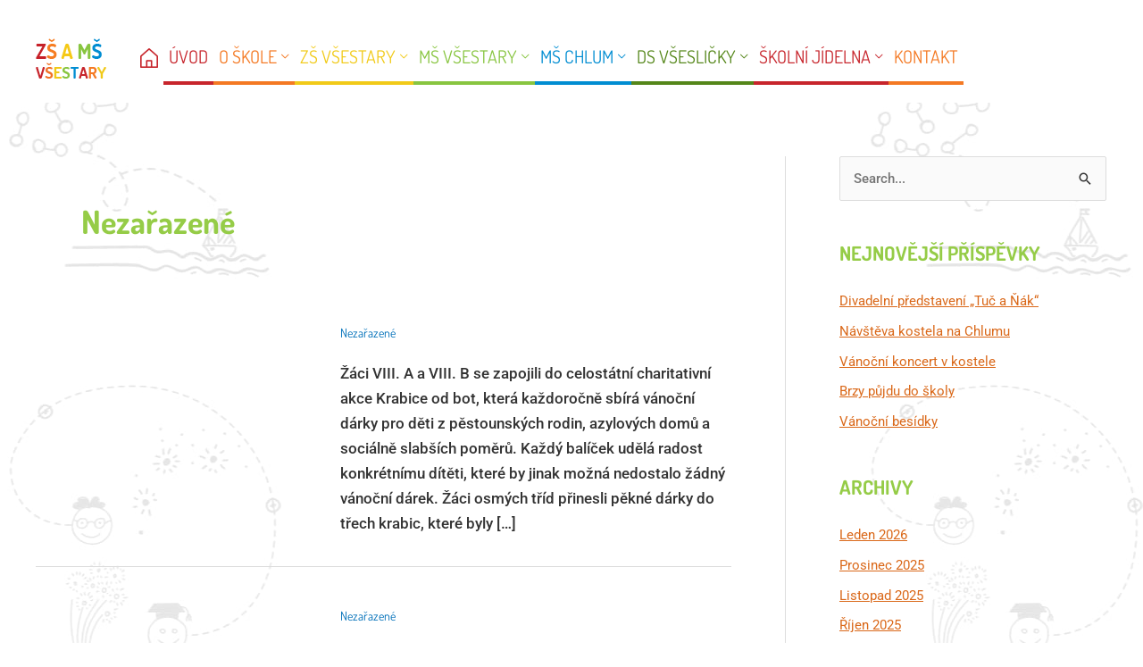

--- FILE ---
content_type: text/html; charset=UTF-8
request_url: https://www.zsvsestary.cz/kategorie/nezarazene/
body_size: 15985
content:
<!DOCTYPE html>
<html lang="cs">
<head>
<meta charset="UTF-8">
<meta name="viewport" content="width=device-width, initial-scale=1">
	<link rel="profile" href="https://gmpg.org/xfn/11"> 
	<link media="all" href="https://www.zsvsestary.cz/wp-content/cache/autoptimize/css/autoptimize_703cce05158c762fcebc5035a6ba52cc.css" rel="stylesheet"><title>Nezařazené</title>
<meta name='robots' content='max-image-preview:large' />
	
	<link rel="alternate" type="application/rss+xml" title=" &raquo; RSS zdroj" href="https://www.zsvsestary.cz/feed/" />
<link rel="alternate" type="application/rss+xml" title=" &raquo; RSS pro rubriku Nezařazené" href="https://www.zsvsestary.cz/kategorie/nezarazene/feed/" />
<script>
window._wpemojiSettings = {"baseUrl":"https:\/\/s.w.org\/images\/core\/emoji\/16.0.1\/72x72\/","ext":".png","svgUrl":"https:\/\/s.w.org\/images\/core\/emoji\/16.0.1\/svg\/","svgExt":".svg","source":{"concatemoji":"https:\/\/www.zsvsestary.cz\/wp-includes\/js\/wp-emoji-release.min.js?ver=6.8.3"}};
/*! This file is auto-generated */
!function(s,n){var o,i,e;function c(e){try{var t={supportTests:e,timestamp:(new Date).valueOf()};sessionStorage.setItem(o,JSON.stringify(t))}catch(e){}}function p(e,t,n){e.clearRect(0,0,e.canvas.width,e.canvas.height),e.fillText(t,0,0);var t=new Uint32Array(e.getImageData(0,0,e.canvas.width,e.canvas.height).data),a=(e.clearRect(0,0,e.canvas.width,e.canvas.height),e.fillText(n,0,0),new Uint32Array(e.getImageData(0,0,e.canvas.width,e.canvas.height).data));return t.every(function(e,t){return e===a[t]})}function u(e,t){e.clearRect(0,0,e.canvas.width,e.canvas.height),e.fillText(t,0,0);for(var n=e.getImageData(16,16,1,1),a=0;a<n.data.length;a++)if(0!==n.data[a])return!1;return!0}function f(e,t,n,a){switch(t){case"flag":return n(e,"\ud83c\udff3\ufe0f\u200d\u26a7\ufe0f","\ud83c\udff3\ufe0f\u200b\u26a7\ufe0f")?!1:!n(e,"\ud83c\udde8\ud83c\uddf6","\ud83c\udde8\u200b\ud83c\uddf6")&&!n(e,"\ud83c\udff4\udb40\udc67\udb40\udc62\udb40\udc65\udb40\udc6e\udb40\udc67\udb40\udc7f","\ud83c\udff4\u200b\udb40\udc67\u200b\udb40\udc62\u200b\udb40\udc65\u200b\udb40\udc6e\u200b\udb40\udc67\u200b\udb40\udc7f");case"emoji":return!a(e,"\ud83e\udedf")}return!1}function g(e,t,n,a){var r="undefined"!=typeof WorkerGlobalScope&&self instanceof WorkerGlobalScope?new OffscreenCanvas(300,150):s.createElement("canvas"),o=r.getContext("2d",{willReadFrequently:!0}),i=(o.textBaseline="top",o.font="600 32px Arial",{});return e.forEach(function(e){i[e]=t(o,e,n,a)}),i}function t(e){var t=s.createElement("script");t.src=e,t.defer=!0,s.head.appendChild(t)}"undefined"!=typeof Promise&&(o="wpEmojiSettingsSupports",i=["flag","emoji"],n.supports={everything:!0,everythingExceptFlag:!0},e=new Promise(function(e){s.addEventListener("DOMContentLoaded",e,{once:!0})}),new Promise(function(t){var n=function(){try{var e=JSON.parse(sessionStorage.getItem(o));if("object"==typeof e&&"number"==typeof e.timestamp&&(new Date).valueOf()<e.timestamp+604800&&"object"==typeof e.supportTests)return e.supportTests}catch(e){}return null}();if(!n){if("undefined"!=typeof Worker&&"undefined"!=typeof OffscreenCanvas&&"undefined"!=typeof URL&&URL.createObjectURL&&"undefined"!=typeof Blob)try{var e="postMessage("+g.toString()+"("+[JSON.stringify(i),f.toString(),p.toString(),u.toString()].join(",")+"));",a=new Blob([e],{type:"text/javascript"}),r=new Worker(URL.createObjectURL(a),{name:"wpTestEmojiSupports"});return void(r.onmessage=function(e){c(n=e.data),r.terminate(),t(n)})}catch(e){}c(n=g(i,f,p,u))}t(n)}).then(function(e){for(var t in e)n.supports[t]=e[t],n.supports.everything=n.supports.everything&&n.supports[t],"flag"!==t&&(n.supports.everythingExceptFlag=n.supports.everythingExceptFlag&&n.supports[t]);n.supports.everythingExceptFlag=n.supports.everythingExceptFlag&&!n.supports.flag,n.DOMReady=!1,n.readyCallback=function(){n.DOMReady=!0}}).then(function(){return e}).then(function(){var e;n.supports.everything||(n.readyCallback(),(e=n.source||{}).concatemoji?t(e.concatemoji):e.wpemoji&&e.twemoji&&(t(e.twemoji),t(e.wpemoji)))}))}((window,document),window._wpemojiSettings);
</script>





















<link rel='stylesheet' id='elementor-post-6-css' href='https://www.zsvsestary.cz/wp-content/cache/autoptimize/css/autoptimize_single_4ff026ca991e6e69dad7e152454335c0.css?ver=1760348371' media='all' />
<link rel='stylesheet' id='elementor-post-77-css' href='https://www.zsvsestary.cz/wp-content/cache/autoptimize/css/autoptimize_single_89d696e1ce9238ffce048e22096c4508.css?ver=1760348372' media='all' />







<link rel='stylesheet' id='elementor-gf-local-dosis-css' href='https://www.zsvsestary.cz/wp-content/cache/autoptimize/css/autoptimize_single_af8c2142198686bb684c568f6f4e7d34.css?ver=1749538892' media='all' />
<link rel='stylesheet' id='elementor-gf-local-roboto-css' href='https://www.zsvsestary.cz/wp-content/cache/autoptimize/css/autoptimize_single_c856a28a4b65ede92c156b95fa15b590.css?ver=1749538902' media='all' />
<!--n2css--><!--n2js--><script src="https://www.zsvsestary.cz/wp-includes/js/jquery/jquery.min.js?ver=3.7.1" id="jquery-core-js"></script>

<script id="jquery-js-after">
!function($){"use strict";$(document).ready(function(){$(this).scrollTop()>100&&$(".hfe-scroll-to-top-wrap").removeClass("hfe-scroll-to-top-hide"),$(window).scroll(function(){$(this).scrollTop()<100?$(".hfe-scroll-to-top-wrap").fadeOut(300):$(".hfe-scroll-to-top-wrap").fadeIn(300)}),$(".hfe-scroll-to-top-wrap").on("click",function(){$("html, body").animate({scrollTop:0},300);return!1})})}(jQuery);
!function($){'use strict';$(document).ready(function(){var bar=$('.hfe-reading-progress-bar');if(!bar.length)return;$(window).on('scroll',function(){var s=$(window).scrollTop(),d=$(document).height()-$(window).height(),p=d? s/d*100:0;bar.css('width',p+'%')});});}(jQuery);
</script>

<script id="mec-frontend-script-js-extra">
var mecdata = {"day":"den","days":"dny","hour":"hodina","hours":"hodiny","minute":"minuta","minutes":"minuty","second":"vte\u0159ina","seconds":"vte\u0159iny","elementor_edit_mode":"no","recapcha_key":"","ajax_url":"https:\/\/www.zsvsestary.cz\/wp-admin\/admin-ajax.php","fes_nonce":"ecee91daee","current_year":"2026","current_month":"01","datepicker_format":"yy-mm-dd&Y-m-d"};
</script>


<!--[if IE]>
<script src="https://www.zsvsestary.cz/wp-content/themes/astra/assets/js/minified/flexibility.min.js?ver=4.11.13" id="astra-flexibility-js"></script>
<script id="astra-flexibility-js-after">
flexibility(document.documentElement);
</script>
<![endif]-->
<link rel="https://api.w.org/" href="https://www.zsvsestary.cz/wp-json/" /><link rel="alternate" title="JSON" type="application/json" href="https://www.zsvsestary.cz/wp-json/wp/v2/categories/1" /><link rel="EditURI" type="application/rsd+xml" title="RSD" href="https://www.zsvsestary.cz/xmlrpc.php?rsd" />
<meta name="generator" content="WordPress 6.8.3" />
<!-- start Simple Custom CSS and JS -->
<script>
jQuery(document).ready(function ($) {
    $("#show").click(function () {
        $(".calendar-calendar").toggle("slide");
      $("#show").toggleClass("hide-button");
    });
 
});</script>
<!-- end Simple Custom CSS and JS -->
<noscript><style>.simply-gallery-amp{ display: block !important; }</style></noscript><noscript><style>.sgb-preloader{ display: none !important; }</style></noscript><meta name="generator" content="Elementor 3.32.4; features: additional_custom_breakpoints; settings: css_print_method-external, google_font-enabled, font_display-auto">
			
			<link rel="icon" href="https://www.zsvsestary.cz/wp-content/uploads/2020/10/logo-vsestary.png" sizes="32x32" />
<link rel="icon" href="https://www.zsvsestary.cz/wp-content/uploads/2020/10/logo-vsestary.png" sizes="192x192" />
<link rel="apple-touch-icon" href="https://www.zsvsestary.cz/wp-content/uploads/2020/10/logo-vsestary.png" />
<meta name="msapplication-TileImage" content="https://www.zsvsestary.cz/wp-content/uploads/2020/10/logo-vsestary.png" />
		
		</head>

<body itemtype='https://schema.org/Blog' itemscope='itemscope' class="archive category category-nezarazene category-1 wp-custom-logo wp-embed-responsive wp-theme-astra wp-child-theme-vsestary ehf-footer ehf-template-astra ehf-stylesheet-vsestary ast-desktop ast-plain-container ast-right-sidebar astra-4.11.13 ast-header-custom-item-inside group-blog ast-inherit-site-logo-transparent elementor-default elementor-kit-6">

<a
	class="skip-link screen-reader-text"
	href="#content"
	title="Přeskočit na obsah">
		Přeskočit na obsah</a>

<div
class="hfeed site" id="page">
			<header
		class="site-header header-main-layout-1 ast-primary-menu-enabled ast-logo-title-inline ast-hide-custom-menu-mobile ast-menu-toggle-icon ast-mobile-header-inline" id="masthead" itemtype="https://schema.org/WPHeader" itemscope="itemscope" itemid="#masthead"		>
			
<div class="main-header-bar-wrap">
	<div class="main-header-bar">
		
<div class="social top">
    <a href="https://www.skolaonline.cz/prihlaseni/" target="_blank"><img src="/wp-content/themes/vsestary/img/icon-top-facebook.png" alt="Škola online" title="Škola online"></a>
    <a href="#kontakt" target="_blank"><img src="/wp-content/themes/vsestary/img/icon-top-mail.png" alt="Kontakt" title="Kontakt"></a>
    <a href="https://accounts.google.com/Login/signinchooser?hl=CS&flowName=GlifWebSignIn&flowEntry=ServiceLogin" target="_blank"><img src="/wp-content/themes/vsestary/img/icon-top-post.png" alt="Školní pošta" title="Školní pošta"></a>
    <a href="https://www.strava.cz/Strava/Stravnik/Prihlaseni?zarizeni=10693"><img src="/wp-content/themes/vsestary/img/icon-top-lunch.png" alt="Jídelna" title="Jídelna"></a>
    <a href="https://knihovnavsestary.webk.cz/" target="_blank"><img src="/wp-content/themes/vsestary/img/icon-top-book.png" alt="Knihovna" title="Knihovna"></a>
</div>

		<div class="ast-container">

			<div class="ast-flex main-header-container">
				
		<div class="site-branding">
			<div
			class="ast-site-identity" itemtype="https://schema.org/Organization" itemscope="itemscope"			>
				<span class="site-logo-img"><a href="https://www.zsvsestary.cz/" class="custom-logo-link" rel="home"><img width="79" height="45" src="https://www.zsvsestary.cz/wp-content/uploads/2020/10/logo-vsestary.png" class="custom-logo" alt="" decoding="async" /></a></span>			</div>
		</div>

		<!-- .site-branding -->
				<div class="ast-mobile-menu-buttons">

			
					<div class="ast-button-wrap">
			<button type="button" class="menu-toggle main-header-menu-toggle  ast-mobile-menu-buttons-minimal "  aria-controls='primary-menu' aria-expanded='false'>
				<span class="screen-reader-text">Hlavní menu</span>
				<span class="ast-icon icon-menu-bars"><span class="menu-toggle-icon"></span></span>							</button>
		</div>
			
			
		</div>
			<div class="ast-main-header-bar-alignment"><div class="main-header-bar-navigation"><nav class="site-navigation ast-flex-grow-1 navigation-accessibility" id="primary-site-navigation" aria-label="Navigace stránek" itemtype="https://schema.org/SiteNavigationElement" itemscope="itemscope"><div class="main-navigation"><ul id="primary-menu" class="main-header-menu ast-menu-shadow ast-nav-menu ast-flex ast-justify-content-flex-end  submenu-with-border"><li id="menu-item-131" class="home menu-item menu-item-type-custom menu-item-object-custom menu-item-131"><a href="/" class="menu-link"><img src="/wp-content/themes/vsestary/img/icon-home.png"></a></li>
<li id="menu-item-130" class="menu-item menu-item-type-post_type menu-item-object-page menu-item-home menu-item-130"><a href="https://www.zsvsestary.cz/" class="menu-link">Úvod</a></li>
<li id="menu-item-135" class="school menu-item menu-item-type-post_type menu-item-object-page menu-item-has-children menu-item-135"><a aria-expanded="false" href="https://www.zsvsestary.cz/o-skole/" class="menu-link">O škole</a><button class="ast-menu-toggle" aria-expanded="false" aria-label="Toggle menu"><span class="screen-reader-text">Přepínač menu</span><span class="ast-icon icon-arrow"></span></button>
<ul class="sub-menu">
	<li id="menu-item-1906" class="menu-item menu-item-type-post_type menu-item-object-page menu-item-1906"><a href="https://www.zsvsestary.cz/o-skole/" class="menu-link">Úvodní strana</a></li>
	<li id="menu-item-317" class="menu-item menu-item-type-post_type menu-item-object-page menu-item-317"><a href="https://www.zsvsestary.cz/o-skole/skolska-rada/" class="menu-link">Školská rada</a></li>
	<li id="menu-item-316" class="menu-item menu-item-type-post_type menu-item-object-page menu-item-316"><a href="https://www.zsvsestary.cz/o-skole/zakovsky-parlament/" class="menu-link">Žákovský parlament</a></li>
	<li id="menu-item-278" class="menu-item menu-item-type-post_type menu-item-object-page menu-item-278"><a href="https://www.zsvsestary.cz/o-skole/poradenske-pracoviste/" class="menu-link">Školní poradenské centrum</a></li>
	<li id="menu-item-183" class="menu-item menu-item-type-post_type menu-item-object-page menu-item-183"><a href="https://www.zsvsestary.cz/o-skole/aktuality/" class="menu-link">Aktuality</a></li>
	<li id="menu-item-283" class="menu-item menu-item-type-post_type menu-item-object-page menu-item-283"><a href="https://www.zsvsestary.cz/o-skole/projekty/" class="menu-link">Projekty</a></li>
	<li id="menu-item-394" class="menu-item menu-item-type-post_type menu-item-object-page menu-item-394"><a href="https://www.zsvsestary.cz/o-skole/gdpr/" class="menu-link">GDPR</a></li>
</ul>
</li>
<li id="menu-item-150" class="zs menu-item menu-item-type-post_type menu-item-object-page menu-item-has-children menu-item-150"><a aria-expanded="false" href="https://www.zsvsestary.cz/zs-vsestary/" class="menu-link">Zš Všestary</a><button class="ast-menu-toggle" aria-expanded="false" aria-label="Toggle menu"><span class="screen-reader-text">Přepínač menu</span><span class="ast-icon icon-arrow"></span></button>
<ul class="sub-menu">
	<li id="menu-item-458" class="menu-item menu-item-type-post_type menu-item-object-page menu-item-458"><a href="https://www.zsvsestary.cz/zs-vsestary/" class="menu-link">Úvodní strana</a></li>
	<li id="menu-item-307" class="menu-item menu-item-type-post_type menu-item-object-page menu-item-307"><a href="https://www.zsvsestary.cz/zs-vsestary/aktuality-zs-vsestary/" class="menu-link">Aktuality</a></li>
	<li id="menu-item-273" class="menu-item menu-item-type-post_type menu-item-object-page menu-item-273"><a href="https://www.zsvsestary.cz/zs-vsestary/plan-prace/" class="menu-link">Plán práce</a></li>
	<li id="menu-item-861" class="menu-item menu-item-type-post_type menu-item-object-page menu-item-861"><a href="https://www.zsvsestary.cz/zs-vsestary/vyuka/" class="menu-link">Výuka</a></li>
	<li id="menu-item-367" class="menu-item menu-item-type-post_type menu-item-object-page menu-item-367"><a href="https://www.zsvsestary.cz/zs-vsestary/skolni-druzina/" class="menu-link">Školní družina</a></li>
	<li id="menu-item-825" class="menu-item menu-item-type-post_type menu-item-object-page menu-item-825"><a href="https://www.zsvsestary.cz/zs-vsestary/zajmove-krouzky/" class="menu-link">Zájmové kroužky</a></li>
	<li id="menu-item-352" class="menu-item menu-item-type-post_type menu-item-object-page menu-item-352"><a href="https://www.zsvsestary.cz/zs-vsestary/dokumenty-zs-vsestary/" class="menu-link">Dokumenty</a></li>
	<li id="menu-item-734" class="menu-item menu-item-type-post_type menu-item-object-page menu-item-734"><a href="https://www.zsvsestary.cz/zs-vsestary/zapis-a-prestup/" class="menu-link">Zápis a přestup</a></li>
	<li id="menu-item-837" class="menu-item menu-item-type-post_type menu-item-object-page menu-item-837"><a href="https://www.zsvsestary.cz/zs-vsestary/zamestnanci-zs/" class="menu-link">Zaměstnanci ZŠ</a></li>
</ul>
</li>
<li id="menu-item-252" class="msv menu-item menu-item-type-post_type menu-item-object-page menu-item-has-children menu-item-252"><a aria-expanded="false" href="https://www.zsvsestary.cz/ms-vsestary/" class="menu-link">Mš Všestary</a><button class="ast-menu-toggle" aria-expanded="false" aria-label="Toggle menu"><span class="screen-reader-text">Přepínač menu</span><span class="ast-icon icon-arrow"></span></button>
<ul class="sub-menu">
	<li id="menu-item-457" class="menu-item menu-item-type-post_type menu-item-object-page menu-item-457"><a href="https://www.zsvsestary.cz/ms-vsestary/" class="menu-link">Úvodní strana</a></li>
	<li id="menu-item-354" class="menu-item menu-item-type-post_type menu-item-object-page menu-item-354"><a href="https://www.zsvsestary.cz/ms-vsestary/aktuality-ms-vsestary/" class="menu-link">Aktuality</a></li>
	<li id="menu-item-353" class="menu-item menu-item-type-post_type menu-item-object-page menu-item-353"><a href="https://www.zsvsestary.cz/ms-vsestary/plan-prace-ms-vsestary/" class="menu-link">Plán práce</a></li>
	<li id="menu-item-355" class="menu-item menu-item-type-post_type menu-item-object-page menu-item-355"><a href="https://www.zsvsestary.cz/ms-vsestary/dokumenty-ms-vsestary/" class="menu-link">Dokumenty</a></li>
	<li id="menu-item-744" class="menu-item menu-item-type-post_type menu-item-object-page menu-item-744"><a href="https://www.zsvsestary.cz/ms-vsestary/zapis-a-prestup-ms/" class="menu-link">Zápis a přestup MŠ</a></li>
	<li id="menu-item-422" class="menu-item menu-item-type-post_type menu-item-object-page menu-item-422"><a href="https://www.zsvsestary.cz/ms-vsestary/distancni-vyuka-ms-vsestary/" class="menu-link">Distanční výuka</a></li>
	<li id="menu-item-1149" class="menu-item menu-item-type-post_type menu-item-object-page menu-item-1149"><a href="https://www.zsvsestary.cz/ms-vsestary/zamestnanci-ms-vsestary/" class="menu-link">Zaměstnanci MŠ Všestary</a></li>
</ul>
</li>
<li id="menu-item-256" class="msch menu-item menu-item-type-post_type menu-item-object-page menu-item-has-children menu-item-256"><a aria-expanded="false" href="https://www.zsvsestary.cz/ms-chlum/" class="menu-link">Mš Chlum</a><button class="ast-menu-toggle" aria-expanded="false" aria-label="Toggle menu"><span class="screen-reader-text">Přepínač menu</span><span class="ast-icon icon-arrow"></span></button>
<ul class="sub-menu">
	<li id="menu-item-459" class="menu-item menu-item-type-post_type menu-item-object-page menu-item-459"><a href="https://www.zsvsestary.cz/ms-chlum/" class="menu-link">Úvodní strana</a></li>
	<li id="menu-item-357" class="menu-item menu-item-type-post_type menu-item-object-page menu-item-357"><a href="https://www.zsvsestary.cz/ms-chlum/aktuality-ms-chlum/" class="menu-link">Aktuality</a></li>
	<li id="menu-item-356" class="menu-item menu-item-type-post_type menu-item-object-page menu-item-356"><a href="https://www.zsvsestary.cz/ms-chlum/plan-prace-ms-chlum/" class="menu-link">Plán práce</a></li>
	<li id="menu-item-358" class="menu-item menu-item-type-post_type menu-item-object-page menu-item-358"><a href="https://www.zsvsestary.cz/ms-chlum/dokumenty-ms-chlum/" class="menu-link">Dokumenty</a></li>
	<li id="menu-item-743" class="menu-item menu-item-type-post_type menu-item-object-page menu-item-743"><a href="https://www.zsvsestary.cz/ms-vsestary/zapis-a-prestup-ms/" class="menu-link">Zápis a přestup MŠ</a></li>
	<li id="menu-item-3993" class="menu-item menu-item-type-post_type menu-item-object-page menu-item-3993"><a href="https://www.zsvsestary.cz/ms-chlum/distancni-vyuka-ms-chlum/" class="menu-link">Distanční výuka MŠ Chlum</a></li>
	<li id="menu-item-1155" class="menu-item menu-item-type-post_type menu-item-object-page menu-item-1155"><a href="https://www.zsvsestary.cz/ms-chlum/zamestnanci-ms-chlum/" class="menu-link">Zaměstnanci MŠ Chlum</a></li>
</ul>
</li>
<li id="menu-item-17176" class="ds menu-item menu-item-type-post_type menu-item-object-page menu-item-has-children menu-item-17176"><a aria-expanded="false" href="https://www.zsvsestary.cz/vseslicky/" class="menu-link">DS Všesličky</a><button class="ast-menu-toggle" aria-expanded="false" aria-label="Toggle menu"><span class="screen-reader-text">Přepínač menu</span><span class="ast-icon icon-arrow"></span></button>
<ul class="sub-menu">
	<li id="menu-item-17179" class="menu-item menu-item-type-post_type menu-item-object-page menu-item-17179"><a href="https://www.zsvsestary.cz/vseslicky/" class="menu-link">Úvodní strana</a></li>
	<li id="menu-item-17178" class="menu-item menu-item-type-post_type menu-item-object-page menu-item-17178"><a href="https://www.zsvsestary.cz/vseslicky/aktuality-vseslicky/" class="menu-link">Aktuality Všesličky</a></li>
	<li id="menu-item-17177" class="menu-item menu-item-type-post_type menu-item-object-page menu-item-17177"><a href="https://www.zsvsestary.cz/vseslicky/dokumenty-detska-skupina-vseslicky/" class="menu-link">Dokumenty Všesličky</a></li>
</ul>
</li>
<li id="menu-item-147" class="lunch menu-item menu-item-type-post_type menu-item-object-page menu-item-has-children menu-item-147"><a aria-expanded="false" href="https://www.zsvsestary.cz/skolni-jidelna/" class="menu-link">Školní jídelna</a><button class="ast-menu-toggle" aria-expanded="false" aria-label="Toggle menu"><span class="screen-reader-text">Přepínač menu</span><span class="ast-icon icon-arrow"></span></button>
<ul class="sub-menu">
	<li id="menu-item-1908" class="menu-item menu-item-type-post_type menu-item-object-page menu-item-1908"><a href="https://www.zsvsestary.cz/skolni-jidelna/" class="menu-link">Úvodní strana</a></li>
	<li id="menu-item-428" class="menu-item menu-item-type-custom menu-item-object-custom menu-item-428"><a target="_blank" href="https://www.strava.cz/strava5/Jidelnicky?zarizeni=10693" class="menu-link">Jídelní lístek</a></li>
	<li id="menu-item-359" class="menu-item menu-item-type-post_type menu-item-object-page menu-item-359"><a href="https://www.zsvsestary.cz/skolni-jidelna/aktuality-skolni-jidelna/" class="menu-link">Aktuality</a></li>
	<li id="menu-item-360" class="menu-item menu-item-type-post_type menu-item-object-page menu-item-360"><a href="https://www.zsvsestary.cz/skolni-jidelna/dokumenty-skolni-jidelna/" class="menu-link">Dokumenty</a></li>
	<li id="menu-item-1161" class="menu-item menu-item-type-post_type menu-item-object-page menu-item-1161"><a href="https://www.zsvsestary.cz/skolni-jidelna/zamestnanci-skolni-jidelny/" class="menu-link">Zaměstnanci Školní jídelny</a></li>
</ul>
</li>
<li id="menu-item-146" class="contact menu-item menu-item-type-post_type menu-item-object-page menu-item-146"><a href="https://www.zsvsestary.cz/kontakt/" class="menu-link">Kontakt</a></li>
</ul></div></nav></div></div>			</div><!-- Main Header Container -->
		</div><!-- ast-row -->
			</div> <!-- Main Header Bar -->
</div> <!-- Main Header Bar Wrap -->
		</header><!-- #masthead -->
			<div id="content" class="site-content">
		<div class="ast-container">
		

	<div id="primary" class="content-area primary">

		
				<section class="ast-archive-description">
			<h1 class="page-title ast-archive-title">Nezařazené</h1>		</section>
	
					<main id="main" class="site-main">
				<div class="ast-row"><article
class="post-17980 post type-post status-publish format-standard hentry category-nezarazene ast-col-sm-12 ast-article-post" id="post-17980" itemtype="https://schema.org/CreativeWork" itemscope="itemscope">
		<div class="ast-post-format- ast-no-thumb blog-layout-1 ast-article-inner">

    <div class="post-content ast-col-md-12">


        <div class="entry-content clear" itemprop="text">

            <div class="ast-row">
                <div class="ast-col-md-5">
                    <div class="ast-blog-featured-section post-thumb ast-blog-single-element"></div>                </div>

                <div class="ast-col-md-7">
                    		<header class="entry-header ast-blog-single-element ast-blog-meta-container">
			<div class="entry-meta"><span class="ast-taxonomy-container cat-links default"><a href="https://www.zsvsestary.cz/kategorie/nezarazene/" rel="category tag">Nezařazené</a></span></div>		</header><!-- .entry-header -->
		
                    
                    			<div class="ast-excerpt-container ast-blog-single-element">
				<p>Žáci VIII. A a VIII. B se zapojili do celostátní charitativní akce Krabice od bot, která každoročně sbírá vánoční dárky pro děti z pěstounských rodin, azylových domů a sociálně slabších poměrů. Každý balíček udělá radost konkrétnímu dítěti, které by jinak možná nedostalo žádný vánoční dárek. Žáci osmých tříd přinesli pěkné dárky do třech krabic, které byly [&hellip;]</p>
			</div>
		
                    

                                    </div>
            </div>
        </div><!-- .entry-content .clear -->
    </div><!-- .post-content -->

</div> <!-- .blog-layout-1 -->
	</article><!-- #post-## -->
<article
class="post-17791 post type-post status-publish format-standard hentry category-nezarazene ast-col-sm-12 ast-article-post" id="post-17791" itemtype="https://schema.org/CreativeWork" itemscope="itemscope">
		<div class="ast-post-format- ast-no-thumb blog-layout-1 ast-article-inner">

    <div class="post-content ast-col-md-12">


        <div class="entry-content clear" itemprop="text">

            <div class="ast-row">
                <div class="ast-col-md-5">
                    <div class="ast-blog-featured-section post-thumb ast-blog-single-element"></div>                </div>

                <div class="ast-col-md-7">
                    		<header class="entry-header ast-blog-single-element ast-blog-meta-container">
			<div class="entry-meta"><span class="ast-taxonomy-container cat-links default"><a href="https://www.zsvsestary.cz/kategorie/nezarazene/" rel="category tag">Nezařazené</a></span></div>		</header><!-- .entry-header -->
		
                    
                    			<div class="ast-excerpt-container ast-blog-single-element">
				<p>V pátek 5.12.2025 nás navštívil ve školce Mikuláš s andělem. Děti jim zarecitovaly básničku nebo zazpívaly písničku. Všem nadělili balíček se sladkostmi.</p>
			</div>
		
                    

                                    </div>
            </div>
        </div><!-- .entry-content .clear -->
    </div><!-- .post-content -->

</div> <!-- .blog-layout-1 -->
	</article><!-- #post-## -->
<article
class="post-17145 post type-post status-publish format-standard hentry category-nezarazene ast-col-sm-12 ast-article-post" id="post-17145" itemtype="https://schema.org/CreativeWork" itemscope="itemscope">
		<div class="ast-post-format- ast-no-thumb blog-layout-1 ast-article-inner">

    <div class="post-content ast-col-md-12">


        <div class="entry-content clear" itemprop="text">

            <div class="ast-row">
                <div class="ast-col-md-5">
                    <div class="ast-blog-featured-section post-thumb ast-blog-single-element"></div>                </div>

                <div class="ast-col-md-7">
                    		<header class="entry-header ast-blog-single-element ast-blog-meta-container">
			<div class="entry-meta"><span class="ast-taxonomy-container cat-links default"><a href="https://www.zsvsestary.cz/kategorie/nezarazene/" rel="category tag">Nezařazené</a></span></div>		</header><!-- .entry-header -->
		
                    
                    			<div class="ast-excerpt-container ast-blog-single-element">
				<p>17. ročník Úterý 21. 10. 2025 od 18 hodin Zveme všechny rodiče, děti, přátele školy na tradiční výstavu dýní.&nbsp; Všichni, kteří se chtějí zapojit a přinést vydlabanou dýni, si musí vyzvednout pořadové číslo &#8211; nejpozději do pondělí 20. 10. Pořadové číslo napsané kartičce získají žáci ve školní družině nebo na 2. stupni u p. uč.</p>
			</div>
		
                    

                                    </div>
            </div>
        </div><!-- .entry-content .clear -->
    </div><!-- .post-content -->

</div> <!-- .blog-layout-1 -->
	</article><!-- #post-## -->
<article
class="post-16859 post type-post status-publish format-standard hentry category-nezarazene ast-col-sm-12 ast-article-post" id="post-16859" itemtype="https://schema.org/CreativeWork" itemscope="itemscope">
		<div class="ast-post-format- ast-no-thumb blog-layout-1 ast-article-inner">

    <div class="post-content ast-col-md-12">


        <div class="entry-content clear" itemprop="text">

            <div class="ast-row">
                <div class="ast-col-md-5">
                    <div class="ast-blog-featured-section post-thumb ast-blog-single-element"></div>                </div>

                <div class="ast-col-md-7">
                    		<header class="entry-header ast-blog-single-element ast-blog-meta-container">
			<div class="entry-meta"><span class="ast-taxonomy-container cat-links default"><a href="https://www.zsvsestary.cz/kategorie/nezarazene/" rel="category tag">Nezařazené</a></span></div>		</header><!-- .entry-header -->
		
                    
                    			<div class="ast-excerpt-container ast-blog-single-element">
				<p>Vážení rodiče, na základě informací z přihlášek do školní družiny a s ohledem na požadavky rodičů byla upravena provozní doba školní družiny. Provozní doba od 02. 09. 2025 Den Ranní družina Odpolední družina Pohotovost Pondělí 6.00–7.30 11.30–16.00 16.00–16.30 Úterý 6.00–7.30 11.30–16.00 16.00–16.30 Středa 6.00–7.30 11.30–16.00 16.00–16.30 Čtvrtek 6.00–7.30 11.30–16.00 16.00–16.30 Pátek 6.00–7.30 11.30–16.00 16.00–16.30 Děkujeme</p>
			</div>
		
                    

                                    </div>
            </div>
        </div><!-- .entry-content .clear -->
    </div><!-- .post-content -->

</div> <!-- .blog-layout-1 -->
	</article><!-- #post-## -->
<article
class="post-16661 post type-post status-publish format-standard hentry category-nezarazene ast-col-sm-12 ast-article-post" id="post-16661" itemtype="https://schema.org/CreativeWork" itemscope="itemscope">
		<div class="ast-post-format- ast-no-thumb blog-layout-1 ast-article-inner">

    <div class="post-content ast-col-md-12">


        <div class="entry-content clear" itemprop="text">

            <div class="ast-row">
                <div class="ast-col-md-5">
                    <div class="ast-blog-featured-section post-thumb ast-blog-single-element"></div>                </div>

                <div class="ast-col-md-7">
                    		<header class="entry-header ast-blog-single-element ast-blog-meta-container">
			<div class="entry-meta"><span class="ast-taxonomy-container cat-links default"><a href="https://www.zsvsestary.cz/kategorie/nezarazene/" rel="category tag">Nezařazené</a></span></div>		</header><!-- .entry-header -->
		
                    
                    			<div class="ast-excerpt-container ast-blog-single-element">
				<p>Seznamy pro jednotlivé ročníky na Základní škola &#8211; Výuka</p>
			</div>
		
                    

                                    </div>
            </div>
        </div><!-- .entry-content .clear -->
    </div><!-- .post-content -->

</div> <!-- .blog-layout-1 -->
	</article><!-- #post-## -->
<article
class="post-16532 post type-post status-publish format-standard hentry category-nezarazene ast-col-sm-12 ast-article-post" id="post-16532" itemtype="https://schema.org/CreativeWork" itemscope="itemscope">
		<div class="ast-post-format- ast-no-thumb blog-layout-1 ast-article-inner">

    <div class="post-content ast-col-md-12">


        <div class="entry-content clear" itemprop="text">

            <div class="ast-row">
                <div class="ast-col-md-5">
                    <div class="ast-blog-featured-section post-thumb ast-blog-single-element"></div>                </div>

                <div class="ast-col-md-7">
                    		<header class="entry-header ast-blog-single-element ast-blog-meta-container">
			<div class="entry-meta"><span class="ast-taxonomy-container cat-links default"><a href="https://www.zsvsestary.cz/kategorie/nezarazene/" rel="category tag">Nezařazené</a></span></div>		</header><!-- .entry-header -->
		
                    
                    			<div class="ast-excerpt-container ast-blog-single-element">
				<p>V pátek 20. června jsme se se 3. oddělením školní družiny vydali na výlet do Parku Na Větvi v Hradci Králové. Děti navštívily soustavu síťových hřišť zavěšených v korunách stromů, propojených s 3D bludištěm. Hřiště obsahovalo mnoho zábavných prvků, které prověřily jejich motorické dovednosti. Děti si výlet i slunné počasí velmi užily.</p>
			</div>
		
                    

                                    </div>
            </div>
        </div><!-- .entry-content .clear -->
    </div><!-- .post-content -->

</div> <!-- .blog-layout-1 -->
	</article><!-- #post-## -->
<article
class="post-16509 post type-post status-publish format-standard hentry category-nezarazene ast-col-sm-12 ast-article-post" id="post-16509" itemtype="https://schema.org/CreativeWork" itemscope="itemscope">
		<div class="ast-post-format- ast-no-thumb blog-layout-1 ast-article-inner">

    <div class="post-content ast-col-md-12">


        <div class="entry-content clear" itemprop="text">

            <div class="ast-row">
                <div class="ast-col-md-5">
                    <div class="ast-blog-featured-section post-thumb ast-blog-single-element"></div>                </div>

                <div class="ast-col-md-7">
                    		<header class="entry-header ast-blog-single-element ast-blog-meta-container">
			<div class="entry-meta"><span class="ast-taxonomy-container cat-links default"><a href="https://www.zsvsestary.cz/kategorie/nezarazene/" rel="category tag">Nezařazené</a></span></div>		</header><!-- .entry-header -->
		
                    
                    			<div class="ast-excerpt-container ast-blog-single-element">
				<p>23. 6. 2025 Poslední hodinu dějepisu strávili žáci 6. A&nbsp; a&nbsp; 6. B v&nbsp;římském vojenském táboře v&nbsp;Archeoparku Všestary. Nejdříve se seznámili se zbrojí římského vojáka, potom už je čekal krátký, ale tvrdý výcvik. Většina z&nbsp;nich obstála a všichni se v&nbsp;pořádku vrátili zpět do školy. Děkujeme Archeoparku za pěkný program.</p>
			</div>
		
                    

                                    </div>
            </div>
        </div><!-- .entry-content .clear -->
    </div><!-- .post-content -->

</div> <!-- .blog-layout-1 -->
	</article><!-- #post-## -->
<article
class="post-16497 post type-post status-publish format-standard has-post-thumbnail hentry category-nezarazene ast-col-sm-12 ast-article-post" id="post-16497" itemtype="https://schema.org/CreativeWork" itemscope="itemscope">
		<div class="ast-post-format- blog-layout-1 ast-article-inner">

    <div class="post-content ast-col-md-12">


        <div class="entry-content clear" itemprop="text">

            <div class="ast-row">
                <div class="ast-col-md-5">
                    <div class="ast-blog-featured-section post-thumb ast-blog-single-element"><div class="post-thumb-img-content post-thumb"><a href="https://www.zsvsestary.cz/kooperace-ms-vsestary-a-ms-chlum/" aria-label="Read: Kooperace MŠ Všestary a MŠ Chlum" ><img width="1000" height="750" src="https://www.zsvsestary.cz/wp-content/uploads/2025/06/20250611_095548.jpg" class="attachment-large size-large wp-post-image" alt="" itemprop="image" decoding="async" srcset="https://www.zsvsestary.cz/wp-content/uploads/2025/06/20250611_095548.jpg 1000w, https://www.zsvsestary.cz/wp-content/uploads/2025/06/20250611_095548-300x225.jpg 300w, https://www.zsvsestary.cz/wp-content/uploads/2025/06/20250611_095548-768x576.jpg 768w" sizes="(max-width: 1000px) 100vw, 1000px" /></a></div></div>                </div>

                <div class="ast-col-md-7">
                    		<header class="entry-header ast-blog-single-element ast-blog-meta-container">
			<div class="entry-meta"><span class="ast-taxonomy-container cat-links default"><a href="https://www.zsvsestary.cz/kategorie/nezarazene/" rel="category tag">Nezařazené</a></span></div>		</header><!-- .entry-header -->
		
                    
                    			<div class="ast-excerpt-container ast-blog-single-element">
				<p>Dne 11. 6. 2025 nás navštívily děti z MŠ Chlum. Na zahradě MŠ se houpaly na houpadlech, chodily překážkovou dráhu, hrály míčové hry a společně na honěnou. Čas nám rychle utekl a my již přemýšlíme nad dalším setkáním.</p>
			</div>
		
                    

                                    </div>
            </div>
        </div><!-- .entry-content .clear -->
    </div><!-- .post-content -->

</div> <!-- .blog-layout-1 -->
	</article><!-- #post-## -->
<article
class="post-16468 post type-post status-publish format-standard has-post-thumbnail hentry category-nezarazene category-zs-vsestary ast-col-sm-12 ast-article-post" id="post-16468" itemtype="https://schema.org/CreativeWork" itemscope="itemscope">
		<div class="ast-post-format- blog-layout-1 ast-article-inner">

    <div class="post-content ast-col-md-12">


        <div class="entry-content clear" itemprop="text">

            <div class="ast-row">
                <div class="ast-col-md-5">
                    <div class="ast-blog-featured-section post-thumb ast-blog-single-element"><div class="post-thumb-img-content post-thumb"><a href="https://www.zsvsestary.cz/pracovni-cinnosti-vi-a-vi-b/" aria-label="Read: Pracovní činnosti VI. A, VI. B" ><img width="683" height="1024" src="https://www.zsvsestary.cz/wp-content/uploads/2025/06/IMG_7392-683x1024.jpg" class="attachment-large size-large wp-post-image" alt="" itemprop="image" decoding="async" srcset="https://www.zsvsestary.cz/wp-content/uploads/2025/06/IMG_7392-683x1024.jpg 683w, https://www.zsvsestary.cz/wp-content/uploads/2025/06/IMG_7392-200x300.jpg 200w, https://www.zsvsestary.cz/wp-content/uploads/2025/06/IMG_7392-768x1152.jpg 768w, https://www.zsvsestary.cz/wp-content/uploads/2025/06/IMG_7392.jpg 1000w" sizes="(max-width: 683px) 100vw, 683px" /></a></div></div>                </div>

                <div class="ast-col-md-7">
                    		<header class="entry-header ast-blog-single-element ast-blog-meta-container">
			<div class="entry-meta"><span class="ast-taxonomy-container cat-links default"><a href="https://www.zsvsestary.cz/kategorie/nezarazene/" rel="category tag">Nezařazené</a>, <a href="https://www.zsvsestary.cz/kategorie/zs-vsestary/" rel="category tag">ZŠ Všestary</a></span></div>		</header><!-- .entry-header -->
		
                    
                    			<div class="ast-excerpt-container ast-blog-single-element">
				<p>V nové dílně se to pracuje! Žáci šestých tříd v prvním pololetí vyráběli ze dřeva naviják na šňůru, v druhém pololetí měli za úkol vyrobit podložku, která bude určena do kuchyně pod horký hrnec nebo jako podložka pod květináč. Přesnost měření, řezání a lepení, pečlivost a přiměřené tempo práce některým dělalo menší problém, ale všichni práci stihli dokončit</p>
			</div>
		
                    

                                    </div>
            </div>
        </div><!-- .entry-content .clear -->
    </div><!-- .post-content -->

</div> <!-- .blog-layout-1 -->
	</article><!-- #post-## -->
<article
class="post-15333 post type-post status-publish format-standard hentry category-nezarazene ast-col-sm-12 ast-article-post" id="post-15333" itemtype="https://schema.org/CreativeWork" itemscope="itemscope">
		<div class="ast-post-format- ast-no-thumb blog-layout-1 ast-article-inner">

    <div class="post-content ast-col-md-12">


        <div class="entry-content clear" itemprop="text">

            <div class="ast-row">
                <div class="ast-col-md-5">
                    <div class="ast-blog-featured-section post-thumb ast-blog-single-element"></div>                </div>

                <div class="ast-col-md-7">
                    		<header class="entry-header ast-blog-single-element ast-blog-meta-container">
			<div class="entry-meta"><span class="ast-taxonomy-container cat-links default"><a href="https://www.zsvsestary.cz/kategorie/nezarazene/" rel="category tag">Nezařazené</a></span></div>		</header><!-- .entry-header -->
		
                    
                    			<div class="ast-excerpt-container ast-blog-single-element">
				<p>Páteční dopoledne žákům 1. stupně zpříjemnila hudební skupina MARBO, která navštívila ZŠ Všestary a společně s dětmi 1. – 4. tříd si zazpívala spousty hezkých písní. Děti mohly zpívat i tančit a poučit se z krásných textů rytmických písní. Dětem se vystoupení velmi líbilo a zaujalo je tak, že se jim nechtělo vrátit se zpět do školních</p>
			</div>
		
                    

                                    </div>
            </div>
        </div><!-- .entry-content .clear -->
    </div><!-- .post-content -->

</div> <!-- .blog-layout-1 -->
	</article><!-- #post-## -->
</div>			</main><!-- #main -->
			
		<div class='ast-pagination'><nav class="navigation pagination" aria-label="Post pagination">
				<div class="nav-links"><span aria-current="page" class="page-numbers current">1</span>
<a class="page-numbers" href="https://www.zsvsestary.cz/kategorie/nezarazene/page/2/">2</a>
<span class="page-numbers dots">&hellip;</span>
<a class="page-numbers" href="https://www.zsvsestary.cz/kategorie/nezarazene/page/7/">7</a>
<a class="next page-numbers" href="https://www.zsvsestary.cz/kategorie/nezarazene/page/2/">Next <span class="ast-right-arrow" aria-hidden="true">&rarr;</span></a></div>
		</nav></div>
		
	</div><!-- #primary -->


	<div class="widget-area secondary" id="secondary" itemtype="https://schema.org/WPSideBar" itemscope="itemscope">
	<div class="sidebar-main" >
		
		<aside id="search-2" class="widget widget_search"><form role="search" method="get" class="search-form" action="https://www.zsvsestary.cz/">
	<label for="search-field">
		<span class="screen-reader-text">Vyhledat pro:</span>
		<input type="search" id="search-field" class="search-field"   placeholder="Search..." value="" name="s" tabindex="-1">
			</label>
			<input type="submit" class="search-submit" value="Hledat">
	</form>
</aside>
		<aside id="recent-posts-2" class="widget widget_recent_entries">
		<h2 class="widget-title">Nejnovější příspěvky</h2><nav aria-label="Nejnovější příspěvky">
		<ul>
											<li>
					<a href="https://www.zsvsestary.cz/divadelni-predstaveni-tuc-a-nak/">Divadelní představení „Tuč a Ňák“</a>
									</li>
											<li>
					<a href="https://www.zsvsestary.cz/navsteva-kostela-na-chlumu/">Návštěva kostela na Chlumu</a>
									</li>
											<li>
					<a href="https://www.zsvsestary.cz/vanocni-koncert-v-kostele-2/">Vánoční koncert v kostele</a>
									</li>
											<li>
					<a href="https://www.zsvsestary.cz/brzy-pujdu-do-skoly-7/">Brzy půjdu do školy</a>
									</li>
											<li>
					<a href="https://www.zsvsestary.cz/vanocni-besidky-2/">Vánoční besídky</a>
									</li>
					</ul>

		</nav></aside><aside id="archives-2" class="widget widget_archive"><h2 class="widget-title">Archivy</h2><nav aria-label="Archivy">
			<ul>
					<li><a href='https://www.zsvsestary.cz/2026/01/'>Leden 2026</a></li>
	<li><a href='https://www.zsvsestary.cz/2025/12/'>Prosinec 2025</a></li>
	<li><a href='https://www.zsvsestary.cz/2025/11/'>Listopad 2025</a></li>
	<li><a href='https://www.zsvsestary.cz/2025/10/'>Říjen 2025</a></li>
	<li><a href='https://www.zsvsestary.cz/2025/09/'>Září 2025</a></li>
	<li><a href='https://www.zsvsestary.cz/2025/08/'>Srpen 2025</a></li>
	<li><a href='https://www.zsvsestary.cz/2025/07/'>Červenec 2025</a></li>
	<li><a href='https://www.zsvsestary.cz/2025/06/'>Červen 2025</a></li>
	<li><a href='https://www.zsvsestary.cz/2025/05/'>Květen 2025</a></li>
	<li><a href='https://www.zsvsestary.cz/2025/04/'>Duben 2025</a></li>
	<li><a href='https://www.zsvsestary.cz/2025/03/'>Březen 2025</a></li>
	<li><a href='https://www.zsvsestary.cz/2025/02/'>Únor 2025</a></li>
	<li><a href='https://www.zsvsestary.cz/2025/01/'>Leden 2025</a></li>
	<li><a href='https://www.zsvsestary.cz/2024/12/'>Prosinec 2024</a></li>
	<li><a href='https://www.zsvsestary.cz/2024/11/'>Listopad 2024</a></li>
	<li><a href='https://www.zsvsestary.cz/2024/10/'>Říjen 2024</a></li>
	<li><a href='https://www.zsvsestary.cz/2024/09/'>Září 2024</a></li>
	<li><a href='https://www.zsvsestary.cz/2024/08/'>Srpen 2024</a></li>
	<li><a href='https://www.zsvsestary.cz/2024/07/'>Červenec 2024</a></li>
	<li><a href='https://www.zsvsestary.cz/2024/06/'>Červen 2024</a></li>
	<li><a href='https://www.zsvsestary.cz/2024/05/'>Květen 2024</a></li>
	<li><a href='https://www.zsvsestary.cz/2024/04/'>Duben 2024</a></li>
	<li><a href='https://www.zsvsestary.cz/2024/03/'>Březen 2024</a></li>
	<li><a href='https://www.zsvsestary.cz/2024/02/'>Únor 2024</a></li>
	<li><a href='https://www.zsvsestary.cz/2024/01/'>Leden 2024</a></li>
	<li><a href='https://www.zsvsestary.cz/2023/12/'>Prosinec 2023</a></li>
	<li><a href='https://www.zsvsestary.cz/2023/11/'>Listopad 2023</a></li>
	<li><a href='https://www.zsvsestary.cz/2023/10/'>Říjen 2023</a></li>
	<li><a href='https://www.zsvsestary.cz/2023/09/'>Září 2023</a></li>
	<li><a href='https://www.zsvsestary.cz/2023/08/'>Srpen 2023</a></li>
	<li><a href='https://www.zsvsestary.cz/2023/06/'>Červen 2023</a></li>
	<li><a href='https://www.zsvsestary.cz/2023/05/'>Květen 2023</a></li>
	<li><a href='https://www.zsvsestary.cz/2023/04/'>Duben 2023</a></li>
	<li><a href='https://www.zsvsestary.cz/2023/03/'>Březen 2023</a></li>
	<li><a href='https://www.zsvsestary.cz/2023/02/'>Únor 2023</a></li>
	<li><a href='https://www.zsvsestary.cz/2023/01/'>Leden 2023</a></li>
	<li><a href='https://www.zsvsestary.cz/2022/12/'>Prosinec 2022</a></li>
	<li><a href='https://www.zsvsestary.cz/2022/11/'>Listopad 2022</a></li>
	<li><a href='https://www.zsvsestary.cz/2022/10/'>Říjen 2022</a></li>
	<li><a href='https://www.zsvsestary.cz/2022/09/'>Září 2022</a></li>
	<li><a href='https://www.zsvsestary.cz/2022/08/'>Srpen 2022</a></li>
	<li><a href='https://www.zsvsestary.cz/2022/07/'>Červenec 2022</a></li>
	<li><a href='https://www.zsvsestary.cz/2022/06/'>Červen 2022</a></li>
	<li><a href='https://www.zsvsestary.cz/2022/05/'>Květen 2022</a></li>
	<li><a href='https://www.zsvsestary.cz/2022/04/'>Duben 2022</a></li>
	<li><a href='https://www.zsvsestary.cz/2022/03/'>Březen 2022</a></li>
	<li><a href='https://www.zsvsestary.cz/2022/02/'>Únor 2022</a></li>
	<li><a href='https://www.zsvsestary.cz/2022/01/'>Leden 2022</a></li>
	<li><a href='https://www.zsvsestary.cz/2021/12/'>Prosinec 2021</a></li>
	<li><a href='https://www.zsvsestary.cz/2021/11/'>Listopad 2021</a></li>
	<li><a href='https://www.zsvsestary.cz/2021/10/'>Říjen 2021</a></li>
	<li><a href='https://www.zsvsestary.cz/2021/09/'>Září 2021</a></li>
	<li><a href='https://www.zsvsestary.cz/2021/08/'>Srpen 2021</a></li>
	<li><a href='https://www.zsvsestary.cz/2021/07/'>Červenec 2021</a></li>
	<li><a href='https://www.zsvsestary.cz/2021/06/'>Červen 2021</a></li>
	<li><a href='https://www.zsvsestary.cz/2021/05/'>Květen 2021</a></li>
	<li><a href='https://www.zsvsestary.cz/2021/04/'>Duben 2021</a></li>
	<li><a href='https://www.zsvsestary.cz/2021/03/'>Březen 2021</a></li>
	<li><a href='https://www.zsvsestary.cz/2021/02/'>Únor 2021</a></li>
	<li><a href='https://www.zsvsestary.cz/2021/01/'>Leden 2021</a></li>
	<li><a href='https://www.zsvsestary.cz/2020/12/'>Prosinec 2020</a></li>
	<li><a href='https://www.zsvsestary.cz/2020/11/'>Listopad 2020</a></li>
			</ul>

			</nav></aside><aside id="categories-2" class="widget widget_categories"><h2 class="widget-title">Rubriky</h2><nav aria-label="Rubriky">
			<ul>
					<li class="cat-item cat-item-2"><a href="https://www.zsvsestary.cz/kategorie/aktuality/">Aktuality</a> (6)
</li>
	<li class="cat-item cat-item-21"><a href="https://www.zsvsestary.cz/kategorie/archiv/">Archiv</a> (97)
</li>
	<li class="cat-item cat-item-18"><a href="https://www.zsvsestary.cz/kategorie/ms-chlum/">MŠ Chlum</a> (193)
</li>
	<li class="cat-item cat-item-19"><a href="https://www.zsvsestary.cz/kategorie/ms-vsestary/">MŠ Všestary</a> (184)
</li>
	<li class="cat-item cat-item-1 current-cat"><a aria-current="page" href="https://www.zsvsestary.cz/kategorie/nezarazene/">Nezařazené</a> (63)
</li>
	<li class="cat-item cat-item-20"><a href="https://www.zsvsestary.cz/kategorie/jidelna/">Školní jídelna</a> (23)
</li>
	<li class="cat-item cat-item-5"><a href="https://www.zsvsestary.cz/kategorie/zs-vsestary/">ZŠ Všestary</a> (537)
</li>
			</ul>

			</nav></aside>
	</div><!-- .sidebar-main -->
</div><!-- #secondary -->


	</div> <!-- ast-container -->
	</div><!-- #content -->
		<footer itemtype="https://schema.org/WPFooter" itemscope="itemscope" id="colophon" role="contentinfo">
			<div class='footer-width-fixer'>		<div data-elementor-type="wp-post" data-elementor-id="77" class="elementor elementor-77">
						<section class="elementor-section elementor-top-section elementor-element elementor-element-4c23e30e slideshow block elementor-section-boxed elementor-section-height-default elementor-section-height-default" data-id="4c23e30e" data-element_type="section">
						<div class="elementor-container elementor-column-gap-default">
					<div class="elementor-column elementor-col-100 elementor-top-column elementor-element elementor-element-7f866e90" data-id="7f866e90" data-element_type="column">
			<div class="elementor-widget-wrap elementor-element-populated">
						<div class="elementor-element elementor-element-bcb14e5 elementor-widget elementor-widget-image-carousel" data-id="bcb14e5" data-element_type="widget" data-settings="{&quot;slides_to_show&quot;:&quot;5&quot;,&quot;navigation&quot;:&quot;none&quot;,&quot;autoplay&quot;:&quot;yes&quot;,&quot;pause_on_hover&quot;:&quot;yes&quot;,&quot;pause_on_interaction&quot;:&quot;yes&quot;,&quot;autoplay_speed&quot;:5000,&quot;infinite&quot;:&quot;yes&quot;,&quot;speed&quot;:500}" data-widget_type="image-carousel.default">
				<div class="elementor-widget-container">
							<div class="elementor-image-carousel-wrapper swiper" role="region" aria-roledescription="carousel" aria-label="Obrázkový kolotoč" dir="ltr">
			<div class="elementor-image-carousel swiper-wrapper" aria-live="off">
								<div class="swiper-slide" role="group" aria-roledescription="slide" aria-label="1 z 8"><figure class="swiper-slide-inner"><img class="swiper-slide-image" src="https://www.zsvsestary.cz/wp-content/uploads/2022/12/FAKULTNI-SKOLA.jpg" alt="FAKULTNÍ ŠKOLA" /></figure></div><div class="swiper-slide" role="group" aria-roledescription="slide" aria-label="2 z 8"><figure class="swiper-slide-inner"><img class="swiper-slide-image" src="https://www.zsvsestary.cz/wp-content/uploads/loga/proskoly.png" alt="proskoly" /></figure></div><div class="swiper-slide" role="group" aria-roledescription="slide" aria-label="3 z 8"><figure class="swiper-slide-inner"><img class="swiper-slide-image" src="https://www.zsvsestary.cz/wp-content/uploads/loga/ovocezelenina.png" alt="ovocezelenina" /></figure></div><div class="swiper-slide" role="group" aria-roledescription="slide" aria-label="4 z 8"><figure class="swiper-slide-inner"><img class="swiper-slide-image" src="https://www.zsvsestary.cz/wp-content/uploads/loga/msmt.jpg" alt="msmt" /></figure></div><div class="swiper-slide" role="group" aria-roledescription="slide" aria-label="5 z 8"><figure class="swiper-slide-inner"><img class="swiper-slide-image" src="https://www.zsvsestary.cz/wp-content/uploads/loga/eu.jpg" alt="eu" /></figure></div><div class="swiper-slide" role="group" aria-roledescription="slide" aria-label="6 z 8"><figure class="swiper-slide-inner"><img class="swiper-slide-image" src="https://www.zsvsestary.cz/wp-content/uploads/loga/khk.jpg" alt="khk" /></figure></div><div class="swiper-slide" role="group" aria-roledescription="slide" aria-label="7 z 8"><figure class="swiper-slide-inner"><img class="swiper-slide-image" src="https://www.zsvsestary.cz/wp-content/uploads/loga/skolaonline.jpg" alt="skolaonline" /></figure></div><div class="swiper-slide" role="group" aria-roledescription="slide" aria-label="8 z 8"><figure class="swiper-slide-inner"><img class="swiper-slide-image" src="https://www.zsvsestary.cz/wp-content/uploads/loga/bovys.jpg" alt="bovys" /></figure></div>			</div>
							
									</div>
						</div>
				</div>
					</div>
		</div>
					</div>
		</section>
				<section class="elementor-section elementor-top-section elementor-element elementor-element-3bb3c0c footer-top white wave elementor-section-boxed elementor-section-height-default elementor-section-height-default" data-id="3bb3c0c" data-element_type="section">
						<div class="elementor-container elementor-column-gap-default">
					<div class="elementor-column elementor-col-100 elementor-top-column elementor-element elementor-element-dd90808" data-id="dd90808" data-element_type="column">
			<div class="elementor-widget-wrap elementor-element-populated">
						<div class="elementor-element elementor-element-3fdbe7c elementor-widget elementor-widget-menu-anchor" data-id="3fdbe7c" data-element_type="widget" data-widget_type="menu-anchor.default">
				<div class="elementor-widget-container">
							<div class="elementor-menu-anchor" id="kontakt"></div>
						</div>
				</div>
				<div class="elementor-element elementor-element-dc80c07 elementor-widget elementor-widget-heading" data-id="dc80c07" data-element_type="widget" data-widget_type="heading.default">
				<div class="elementor-widget-container">
					<h2 class="elementor-heading-title elementor-size-default">Kontaktní formulář</h2>				</div>
				</div>
				<div class="elementor-element elementor-element-4d59558 description elementor-widget elementor-widget-text-editor" data-id="4d59558" data-element_type="widget" data-widget_type="text-editor.default">
				<div class="elementor-widget-container">
									V případě nemoci můžete žáka omluvit pomocí online formuláře								</div>
				</div>
				<div class="elementor-element elementor-element-8b0afca elementor-widget elementor-widget-shortcode" data-id="8b0afca" data-element_type="widget" data-widget_type="shortcode.default">
				<div class="elementor-widget-container">
							<div class="elementor-shortcode">
<div class="wpcf7 no-js" id="wpcf7-f82-o1" lang="cs-CZ" dir="ltr" data-wpcf7-id="82">
<div class="screen-reader-response"><p role="status" aria-live="polite" aria-atomic="true"></p> <ul></ul></div>
<form action="/kategorie/nezarazene/#wpcf7-f82-o1" method="post" class="wpcf7-form init" aria-label="Kontaktní formulář" novalidate="novalidate" data-status="init">
<fieldset class="hidden-fields-container"><input type="hidden" name="_wpcf7" value="82" /><input type="hidden" name="_wpcf7_version" value="6.1.2" /><input type="hidden" name="_wpcf7_locale" value="cs_CZ" /><input type="hidden" name="_wpcf7_unit_tag" value="wpcf7-f82-o1" /><input type="hidden" name="_wpcf7_container_post" value="0" /><input type="hidden" name="_wpcf7_posted_data_hash" value="" /><input type="hidden" name="_wpcf7_recaptcha_response" value="" />
</fieldset>
<div class="ast-row">
	<div class="ast-col-md-2">
		<p><label>Jméno a příjmení*<br />
<span class="wpcf7-form-control-wrap" data-name="your-name"><input size="40" maxlength="400" class="wpcf7-form-control wpcf7-text wpcf7-validates-as-required" aria-required="true" aria-invalid="false" value="" type="text" name="your-name" /></span> </label>
		</p>
	</div>
	<div class="ast-col-md-2">
		<p><label>E-mail*<br />
<span class="wpcf7-form-control-wrap" data-name="your-email"><input size="40" maxlength="400" class="wpcf7-form-control wpcf7-email wpcf7-validates-as-required wpcf7-text wpcf7-validates-as-email" aria-required="true" aria-invalid="false" value="" type="email" name="your-email" /></span> </label>
		</p>
	</div>
	<div class="ast-col-md-2">
		<p><label>Telefon*<br />
<span class="wpcf7-form-control-wrap" data-name="your-phone"><input size="40" maxlength="400" class="wpcf7-form-control wpcf7-text wpcf7-validates-as-required" aria-required="true" aria-invalid="false" value="" type="text" name="your-phone" /></span> </label>
		</p>
	</div>
	<div class="ast-col-md-6">
		<p><label>Zpráva*<br />
<span class="wpcf7-form-control-wrap" data-name="your-message"><input size="40" maxlength="400" class="wpcf7-form-control wpcf7-text wpcf7-validates-as-required" aria-required="true" aria-invalid="false" value="" type="text" name="your-message" /></span> </label>
		</p>
	</div>
</div>
<div class="text-center">
	<p><input class="wpcf7-form-control wpcf7-submit has-spinner" type="submit" value="Odeslat zprávu" />
	</p>
</div><div class="wpcf7-response-output" aria-hidden="true"></div>
</form>
</div>
</div>
						</div>
				</div>
					</div>
		</div>
					</div>
		</section>
				<section class="elementor-section elementor-top-section elementor-element elementor-element-808edae footer-bottom elementor-section-full_width elementor-section-height-default elementor-section-height-default" data-id="808edae" data-element_type="section">
						<div class="elementor-container elementor-column-gap-no">
					<div class="elementor-column elementor-col-100 elementor-top-column elementor-element elementor-element-d3b5df1" data-id="d3b5df1" data-element_type="column">
			<div class="elementor-widget-wrap elementor-element-populated">
						<section class="elementor-section elementor-inner-section elementor-element elementor-element-06fffea elementor-section-boxed elementor-section-height-default elementor-section-height-default" data-id="06fffea" data-element_type="section">
						<div class="elementor-container elementor-column-gap-default">
					<div class="elementor-column elementor-col-50 elementor-inner-column elementor-element elementor-element-54ba4f0" data-id="54ba4f0" data-element_type="column">
			<div class="elementor-widget-wrap elementor-element-populated">
						<div class="elementor-element elementor-element-c6a5e75 elementor-position-left elementor-vertical-align-top elementor-widget elementor-widget-image-box" data-id="c6a5e75" data-element_type="widget" data-widget_type="image-box.default">
				<div class="elementor-widget-container">
					<div class="elementor-image-box-wrapper"><figure class="elementor-image-box-img"><img width="35" height="35" src="https://www.zsvsestary.cz/wp-content/uploads/2020/10/icon-phone-w.png" class="attachment-full size-full wp-image-87" alt="" /></figure><div class="elementor-image-box-content"><div class="elementor-image-box-title">Zavolejte nám</div><p class="elementor-image-box-description">725 153 771</p></div></div>				</div>
				</div>
					</div>
		</div>
				<div class="elementor-column elementor-col-50 elementor-inner-column elementor-element elementor-element-6ef5207" data-id="6ef5207" data-element_type="column">
			<div class="elementor-widget-wrap elementor-element-populated">
						<div class="elementor-element elementor-element-471b98c elementor-position-left mail elementor-vertical-align-top elementor-widget elementor-widget-image-box" data-id="471b98c" data-element_type="widget" data-widget_type="image-box.default">
				<div class="elementor-widget-container">
					<div class="elementor-image-box-wrapper"><figure class="elementor-image-box-img"><img width="40" height="27" src="https://www.zsvsestary.cz/wp-content/uploads/2020/10/icon-mail-w.png" class="attachment-full size-full wp-image-86" alt="" /></figure><div class="elementor-image-box-content"><div class="elementor-image-box-title">napište nám</div><p class="elementor-image-box-description">info@zsvsestary.cz</p></div></div>				</div>
				</div>
					</div>
		</div>
					</div>
		</section>
				<section class="elementor-section elementor-inner-section elementor-element elementor-element-c0bc161 footer-small elementor-section-boxed elementor-section-height-default elementor-section-height-default" data-id="c0bc161" data-element_type="section">
						<div class="elementor-container elementor-column-gap-default">
					<div class="elementor-column elementor-col-25 elementor-inner-column elementor-element elementor-element-5744163" data-id="5744163" data-element_type="column">
			<div class="elementor-widget-wrap elementor-element-populated">
						<div class="elementor-element elementor-element-d0fc9bd elementor-widget elementor-widget-text-editor" data-id="d0fc9bd" data-element_type="widget" data-widget_type="text-editor.default">
				<div class="elementor-widget-container">
									<p>adresa: Všestary 57, 503 12</p>								</div>
				</div>
					</div>
		</div>
				<div class="elementor-column elementor-col-25 elementor-inner-column elementor-element elementor-element-7d50235" data-id="7d50235" data-element_type="column">
			<div class="elementor-widget-wrap elementor-element-populated">
						<div class="elementor-element elementor-element-df27af3 elementor-widget elementor-widget-text-editor" data-id="df27af3" data-element_type="widget" data-widget_type="text-editor.default">
				<div class="elementor-widget-container">
									<p>IČ: 75017181</p>								</div>
				</div>
					</div>
		</div>
				<div class="elementor-column elementor-col-25 elementor-inner-column elementor-element elementor-element-ea5ec2d" data-id="ea5ec2d" data-element_type="column">
			<div class="elementor-widget-wrap elementor-element-populated">
						<div class="elementor-element elementor-element-4a660f2 elementor-widget elementor-widget-text-editor" data-id="4a660f2" data-element_type="widget" data-widget_type="text-editor.default">
				<div class="elementor-widget-container">
									<p>datová schránka: ptxmi5g <br />č. ú. 181561850/0300</p>								</div>
				</div>
					</div>
		</div>
				<div class="elementor-column elementor-col-25 elementor-inner-column elementor-element elementor-element-a37d766" data-id="a37d766" data-element_type="column">
			<div class="elementor-widget-wrap">
							</div>
		</div>
					</div>
		</section>
				<section class="elementor-section elementor-inner-section elementor-element elementor-element-69b0791 elementor-section-full_width elementor-section-height-min-height elementor-section-content-middle elementor-section-height-default" data-id="69b0791" data-element_type="section" data-settings="{&quot;background_background&quot;:&quot;classic&quot;}">
						<div class="elementor-container elementor-column-gap-no">
					<div class="elementor-column elementor-col-100 elementor-inner-column elementor-element elementor-element-2e156db" data-id="2e156db" data-element_type="column">
			<div class="elementor-widget-wrap">
							</div>
		</div>
					</div>
		</section>
				<section class="elementor-section elementor-inner-section elementor-element elementor-element-a6b3c75 copyright elementor-section-boxed elementor-section-height-default elementor-section-height-default" data-id="a6b3c75" data-element_type="section">
						<div class="elementor-container elementor-column-gap-default">
					<div class="elementor-column elementor-col-50 elementor-inner-column elementor-element elementor-element-d23ad06" data-id="d23ad06" data-element_type="column">
			<div class="elementor-widget-wrap elementor-element-populated">
						<div class="elementor-element elementor-element-4bc611a elementor-position-left elementor-vertical-align-middle elementor-widget elementor-widget-image-box" data-id="4bc611a" data-element_type="widget" data-widget_type="image-box.default">
				<div class="elementor-widget-container">
					<div class="elementor-image-box-wrapper"><figure class="elementor-image-box-img"><img width="79" height="45" src="https://www.zsvsestary.cz/wp-content/uploads/2020/10/logo-footer.png" class="attachment-full size-full wp-image-84" alt="" /></figure><div class="elementor-image-box-content"><div class="elementor-image-box-title">© 2022 www.zsvsestary.cz  | Všechna práva vyhrazena.</div><p class="elementor-image-box-description">Miniweb: <a href="https://www.cedus.cz"><img src="/wp-content/uploads/2020/10/logo-cedus.png"></a></p></div></div>				</div>
				</div>
					</div>
		</div>
				<div class="elementor-column elementor-col-50 elementor-inner-column elementor-element elementor-element-4e838e7" data-id="4e838e7" data-element_type="column">
			<div class="elementor-widget-wrap">
							</div>
		</div>
					</div>
		</section>
					</div>
		</div>
					</div>
		</section>
				</div>
		</div>		</footer>
	
<div class="social bottom">
    <a href="https://www.skolaonline.cz/prihlaseni/" target="_blank"><img src="/wp-content/themes/vsestary/img/icon-top-facebook.png" alt="Škola online" title="Škola online"></a>
    <a href="#kontakt" target="_blank"><img src="/wp-content/themes/vsestary/img/icon-top-mail.png" alt="Kontakt" title="Kontakt"></a>
    <a href="https://accounts.google.com/Login/signinchooser?hl=CS&flowName=GlifWebSignIn&flowEntry=ServiceLogin" target="_blank"><img src="/wp-content/themes/vsestary/img/icon-top-post.png" alt="Školní pošta" title="Školní pošta"></a>
    <a href="https://www.strava.cz/Strava/Stravnik/Prihlaseni?zarizeni=10693"><img src="/wp-content/themes/vsestary/img/icon-top-lunch.png" alt="Jídelna" title="Jídelna"></a>
    <a href="https://knihovnavsestary.webk.cz/" target="_blank"><img src="/wp-content/themes/vsestary/img/icon-top-book.png" alt="Knihovna" title="Knihovna"></a>
</div>

	</div><!-- #page -->
<script type="speculationrules">
{"prefetch":[{"source":"document","where":{"and":[{"href_matches":"\/*"},{"not":{"href_matches":["\/wp-*.php","\/wp-admin\/*","\/wp-content\/uploads\/*","\/wp-content\/*","\/wp-content\/plugins\/*","\/wp-content\/themes\/vsestary\/*","\/wp-content\/themes\/astra\/*","\/*\\?(.+)"]}},{"not":{"selector_matches":"a[rel~=\"nofollow\"]"}},{"not":{"selector_matches":".no-prefetch, .no-prefetch a"}}]},"eagerness":"conservative"}]}
</script>
			<script>
				const lazyloadRunObserver = () => {
					const lazyloadBackgrounds = document.querySelectorAll( `.e-con.e-parent:not(.e-lazyloaded)` );
					const lazyloadBackgroundObserver = new IntersectionObserver( ( entries ) => {
						entries.forEach( ( entry ) => {
							if ( entry.isIntersecting ) {
								let lazyloadBackground = entry.target;
								if( lazyloadBackground ) {
									lazyloadBackground.classList.add( 'e-lazyloaded' );
								}
								lazyloadBackgroundObserver.unobserve( entry.target );
							}
						});
					}, { rootMargin: '200px 0px 200px 0px' } );
					lazyloadBackgrounds.forEach( ( lazyloadBackground ) => {
						lazyloadBackgroundObserver.observe( lazyloadBackground );
					} );
				};
				const events = [
					'DOMContentLoaded',
					'elementor/lazyload/observe',
				];
				events.forEach( ( event ) => {
					document.addEventListener( event, lazyloadRunObserver );
				} );
			</script>
			


<script id="jquery-ui-datepicker-js-after">
jQuery(function(jQuery){jQuery.datepicker.setDefaults({"closeText":"Zav\u0159\u00edt","currentText":"Dnes","monthNames":["Leden","\u00danor","B\u0159ezen","Duben","Kv\u011bten","\u010cerven","\u010cervenec","Srpen","Z\u00e1\u0159\u00ed","\u0158\u00edjen","Listopad","Prosinec"],"monthNamesShort":["Led","\u00dano","B\u0159e","Dub","Kv\u011b","\u010cvn","\u010cvc","Srp","Z\u00e1\u0159","\u0158\u00edj","Lis","Pro"],"nextText":"Dal\u0161\u00ed","prevText":"P\u0159edchoz\u00ed","dayNames":["Ned\u011ble","Pond\u011bl\u00ed","\u00dater\u00fd","St\u0159eda","\u010ctvrtek","P\u00e1tek","Sobota"],"dayNamesShort":["Ne","Po","\u00dat","St","\u010ct","P\u00e1","So"],"dayNamesMin":["Ne","Po","\u00dat","St","\u010ct","P\u00e1","So"],"dateFormat":"d. mm. yy","firstDay":1,"isRTL":false});});
</script>







<script id="astra-theme-js-js-extra">
var astra = {"break_point":"921","isRtl":"","is_scroll_to_id":"","is_scroll_to_top":"","is_header_footer_builder_active":"","responsive_cart_click":"flyout","is_dark_palette":""};
</script>

<script src="https://www.zsvsestary.cz/wp-includes/js/dist/hooks.min.js?ver=4d63a3d491d11ffd8ac6" id="wp-hooks-js"></script>
<script src="https://www.zsvsestary.cz/wp-includes/js/dist/i18n.min.js?ver=5e580eb46a90c2b997e6" id="wp-i18n-js"></script>
<script id="wp-i18n-js-after">
wp.i18n.setLocaleData( { 'text direction\u0004ltr': [ 'ltr' ] } );
</script>

<script id="contact-form-7-js-translations">
( function( domain, translations ) {
	var localeData = translations.locale_data[ domain ] || translations.locale_data.messages;
	localeData[""].domain = domain;
	wp.i18n.setLocaleData( localeData, domain );
} )( "contact-form-7", {"translation-revision-date":"2023-10-09 09:06:37+0000","generator":"GlotPress\/4.0.1","domain":"messages","locale_data":{"messages":{"":{"domain":"messages","plural-forms":"nplurals=3; plural=(n == 1) ? 0 : ((n >= 2 && n <= 4) ? 1 : 2);","lang":"cs_CZ"},"Error:":["Chyba:"]}},"comment":{"reference":"includes\/js\/index.js"}} );
</script>
<script id="contact-form-7-js-before">
var wpcf7 = {
    "api": {
        "root": "https:\/\/www.zsvsestary.cz\/wp-json\/",
        "namespace": "contact-form-7\/v1"
    }
};
</script>

<script id="pgc-simply-gallery-plugin-lightbox-script-js-extra">
var PGC_SGB_LIGHTBOX = {"lightboxPreset":{"nativGalleryEnable":true,"nativeAttachment":false,"singletonAttachment":false,"groupingAllImages":false,"copyRProtection":false,"copyRAlert":"Hello, this photo is mine!","sliderScrollNavi":false,"sliderNextPrevAnimation":"animation","galleryScrollPositionControll":false,"sliderItemCounterEnable":true,"sliderItemTitleEnable":true,"sliderItemTitleFontSize":18,"sliderItemTitleTextColor":"rgba(255,255,255,1)","itemCounterColor":"rgba(255,255,255,1)","sliderThumbBarEnable":false,"sliderThumbBarHoverColor":"rgba(240,240,240,1)","sliderBgColor":"rgba(0,0,0,0.8)","sliderPreloaderColor":"rgba(240,240,240,1)","sliderHeaderFooterBgColor":"rgba(0,0,0,0.4)","sliderNavigationColor":"rgba(0,0,0,1)","sliderNavigationColorOver":"rgba(255,255,255,1)","sliderNavigationIconColor":"rgba(255,255,255,1)","sliderNavigationIconColorOver":"rgba(0,0,0,1)","sliderSlideshow":true,"sliderSlideshowDelay":8,"slideshowIndicatorColor":"rgba(255,255,255,1)","slideshowIndicatorColorBg":"rgba(255,255,255,0.5)","sliderThumbSubMenuBackgroundColor":"rgba(255,255,255,0)","sliderThumbSubMenuBackgroundColorOver":"rgba(255,255,255,1)","sliderThumbSubMenuIconColor":"rgba(255,255,255,1)","sliderThumbSubMenuIconHoverColor":"rgba(0,0,0,1)","sliderSocialShareEnabled":false,"sliderZoomEnable":false,"sliderFullscreenEnabled":false,"modaBgColor":"rgba(0,0,0,0.8)","modalIconColor":"rgba(255,255,255,1)","modalIconColorHover":"rgba(255,255,255,0.8)","shareFacebook":false,"shareTwitter":false,"sharePinterest":false,"sliderItemDownload":false,"shareCopyLink":false},"postType":"post","lightboxSettigs":""};
</script>

<script src="https://www.google.com/recaptcha/api.js?render=6LebUYEaAAAAAB0wIkOz5kO4y0Ax04Sm9YHtI-ek&amp;ver=3.0" id="google-recaptcha-js"></script>
<script src="https://www.zsvsestary.cz/wp-includes/js/dist/vendor/wp-polyfill.min.js?ver=3.15.0" id="wp-polyfill-js"></script>
<script id="wpcf7-recaptcha-js-before">
var wpcf7_recaptcha = {
    "sitekey": "6LebUYEaAAAAAB0wIkOz5kO4y0Ax04Sm9YHtI-ek",
    "actions": {
        "homepage": "homepage",
        "contactform": "contactform"
    }
};
</script>



<script id="elementor-frontend-js-before">
var elementorFrontendConfig = {"environmentMode":{"edit":false,"wpPreview":false,"isScriptDebug":false},"i18n":{"shareOnFacebook":"Sd\u00edlet na Facebooku","shareOnTwitter":"Sd\u00edlet na Twitteru","pinIt":"P\u0159ipnout na Pintereset","download":"St\u00e1hnout","downloadImage":"St\u00e1hnout obr\u00e1zek","fullscreen":"Cel\u00e1 obrazovka","zoom":"P\u0159ibl\u00ed\u017een\u00ed","share":"Sd\u00edlet","playVideo":"P\u0159ehr\u00e1t video","previous":"P\u0159edchoz\u00ed","next":"Dal\u0161\u00ed","close":"Zav\u0159\u00edt","a11yCarouselPrevSlideMessage":"P\u0159edchoz\u00ed sn\u00edmek","a11yCarouselNextSlideMessage":"Dal\u0161\u00ed sn\u00edmek","a11yCarouselFirstSlideMessage":"Toto je prvn\u00ed sn\u00edmek","a11yCarouselLastSlideMessage":"Toto je posledn\u00ed sn\u00edmek","a11yCarouselPaginationBulletMessage":"P\u0159ej\u00edt na sn\u00edmek"},"is_rtl":false,"breakpoints":{"xs":0,"sm":480,"md":768,"lg":1025,"xl":1440,"xxl":1600},"responsive":{"breakpoints":{"mobile":{"label":"Mobil na v\u00fd\u0161ku","value":767,"default_value":767,"direction":"max","is_enabled":true},"mobile_extra":{"label":"Mobil na \u0161\u00ed\u0159ku","value":880,"default_value":880,"direction":"max","is_enabled":false},"tablet":{"label":"Tablet na v\u00fd\u0161ku","value":1024,"default_value":1024,"direction":"max","is_enabled":true},"tablet_extra":{"label":"Tablet na \u0161\u00ed\u0159ku","value":1200,"default_value":1200,"direction":"max","is_enabled":false},"laptop":{"label":"Notebook","value":1366,"default_value":1366,"direction":"max","is_enabled":false},"widescreen":{"label":"\u0160iroko\u00fahl\u00fd","value":2400,"default_value":2400,"direction":"min","is_enabled":false}},"hasCustomBreakpoints":false},"version":"3.32.4","is_static":false,"experimentalFeatures":{"additional_custom_breakpoints":true,"home_screen":true,"global_classes_should_enforce_capabilities":true,"e_variables":true,"cloud-library":true,"e_opt_in_v4_page":true,"import-export-customization":true},"urls":{"assets":"https:\/\/www.zsvsestary.cz\/wp-content\/plugins\/elementor\/assets\/","ajaxurl":"https:\/\/www.zsvsestary.cz\/wp-admin\/admin-ajax.php","uploadUrl":"https:\/\/www.zsvsestary.cz\/wp-content\/uploads"},"nonces":{"floatingButtonsClickTracking":"482850c7db"},"swiperClass":"swiper","settings":{"editorPreferences":[]},"kit":{"active_breakpoints":["viewport_mobile","viewport_tablet"],"global_image_lightbox":"yes","lightbox_enable_counter":"yes","lightbox_enable_fullscreen":"yes","lightbox_enable_zoom":"yes","lightbox_enable_share":"yes","lightbox_title_src":"title","lightbox_description_src":"description"},"post":{"id":0,"title":"Neza\u0159azen\u00e9","excerpt":""}};
</script>

			<script>
			/(trident|msie)/i.test(navigator.userAgent)&&document.getElementById&&window.addEventListener&&window.addEventListener("hashchange",function(){var t,e=location.hash.substring(1);/^[A-z0-9_-]+$/.test(e)&&(t=document.getElementById(e))&&(/^(?:a|select|input|button|textarea)$/i.test(t.tagName)||(t.tabIndex=-1),t.focus())},!1);
			</script>
			<!-- start Simple Custom CSS and JS -->
<script>
jQuery(document).ready(function($) { 
var delay = 100; setTimeout(function() { 
$('.elementor-tab-title').removeClass('elementor-active');
 $('.elementor-tab-content').css('display', 'none'); }, delay); 
}); </script>
<!-- end Simple Custom CSS and JS -->
<!-- start Simple Custom CSS and JS -->
<script>
    jQuery(document).ready(function($) {
        $(window).scroll(function() {
            if ($(window).scrollTop() > 1) {
                $('.site-header').addClass('shrink');
                $('body').addClass('shrink-anchor');
            } else {
                $('.site-header').removeClass('shrink');
                $('body').removeClass('shrink-anchor');
            }
        });
    });

    document.addEventListener('DOMContentLoaded', function() {
        jQuery(document).ready(function($) {
            var mywindow = $(window);
            var mypos = mywindow.scrollTop();
            mywindow.scroll(function() {
                if (mypos > 0) {
                    if (mywindow.scrollTop() > mypos) {
                        $('.site-header').addClass('headerup');
                    } else {
                        $('.site-header').removeClass('headerup');
                    }
                }
                mypos = mywindow.scrollTop();
            });
        });
    });

</script>
<!-- end Simple Custom CSS and JS -->
	<script defer src="https://www.zsvsestary.cz/wp-content/cache/autoptimize/js/autoptimize_8aeabae80751417e120f4f581a849220.js"></script></body>
</html>


--- FILE ---
content_type: text/html; charset=utf-8
request_url: https://www.google.com/recaptcha/api2/anchor?ar=1&k=6LebUYEaAAAAAB0wIkOz5kO4y0Ax04Sm9YHtI-ek&co=aHR0cHM6Ly93d3cuenN2c2VzdGFyeS5jejo0NDM.&hl=en&v=PoyoqOPhxBO7pBk68S4YbpHZ&size=invisible&anchor-ms=20000&execute-ms=30000&cb=jc4n2p1c2hju
body_size: 49710
content:
<!DOCTYPE HTML><html dir="ltr" lang="en"><head><meta http-equiv="Content-Type" content="text/html; charset=UTF-8">
<meta http-equiv="X-UA-Compatible" content="IE=edge">
<title>reCAPTCHA</title>
<style type="text/css">
/* cyrillic-ext */
@font-face {
  font-family: 'Roboto';
  font-style: normal;
  font-weight: 400;
  font-stretch: 100%;
  src: url(//fonts.gstatic.com/s/roboto/v48/KFO7CnqEu92Fr1ME7kSn66aGLdTylUAMa3GUBHMdazTgWw.woff2) format('woff2');
  unicode-range: U+0460-052F, U+1C80-1C8A, U+20B4, U+2DE0-2DFF, U+A640-A69F, U+FE2E-FE2F;
}
/* cyrillic */
@font-face {
  font-family: 'Roboto';
  font-style: normal;
  font-weight: 400;
  font-stretch: 100%;
  src: url(//fonts.gstatic.com/s/roboto/v48/KFO7CnqEu92Fr1ME7kSn66aGLdTylUAMa3iUBHMdazTgWw.woff2) format('woff2');
  unicode-range: U+0301, U+0400-045F, U+0490-0491, U+04B0-04B1, U+2116;
}
/* greek-ext */
@font-face {
  font-family: 'Roboto';
  font-style: normal;
  font-weight: 400;
  font-stretch: 100%;
  src: url(//fonts.gstatic.com/s/roboto/v48/KFO7CnqEu92Fr1ME7kSn66aGLdTylUAMa3CUBHMdazTgWw.woff2) format('woff2');
  unicode-range: U+1F00-1FFF;
}
/* greek */
@font-face {
  font-family: 'Roboto';
  font-style: normal;
  font-weight: 400;
  font-stretch: 100%;
  src: url(//fonts.gstatic.com/s/roboto/v48/KFO7CnqEu92Fr1ME7kSn66aGLdTylUAMa3-UBHMdazTgWw.woff2) format('woff2');
  unicode-range: U+0370-0377, U+037A-037F, U+0384-038A, U+038C, U+038E-03A1, U+03A3-03FF;
}
/* math */
@font-face {
  font-family: 'Roboto';
  font-style: normal;
  font-weight: 400;
  font-stretch: 100%;
  src: url(//fonts.gstatic.com/s/roboto/v48/KFO7CnqEu92Fr1ME7kSn66aGLdTylUAMawCUBHMdazTgWw.woff2) format('woff2');
  unicode-range: U+0302-0303, U+0305, U+0307-0308, U+0310, U+0312, U+0315, U+031A, U+0326-0327, U+032C, U+032F-0330, U+0332-0333, U+0338, U+033A, U+0346, U+034D, U+0391-03A1, U+03A3-03A9, U+03B1-03C9, U+03D1, U+03D5-03D6, U+03F0-03F1, U+03F4-03F5, U+2016-2017, U+2034-2038, U+203C, U+2040, U+2043, U+2047, U+2050, U+2057, U+205F, U+2070-2071, U+2074-208E, U+2090-209C, U+20D0-20DC, U+20E1, U+20E5-20EF, U+2100-2112, U+2114-2115, U+2117-2121, U+2123-214F, U+2190, U+2192, U+2194-21AE, U+21B0-21E5, U+21F1-21F2, U+21F4-2211, U+2213-2214, U+2216-22FF, U+2308-230B, U+2310, U+2319, U+231C-2321, U+2336-237A, U+237C, U+2395, U+239B-23B7, U+23D0, U+23DC-23E1, U+2474-2475, U+25AF, U+25B3, U+25B7, U+25BD, U+25C1, U+25CA, U+25CC, U+25FB, U+266D-266F, U+27C0-27FF, U+2900-2AFF, U+2B0E-2B11, U+2B30-2B4C, U+2BFE, U+3030, U+FF5B, U+FF5D, U+1D400-1D7FF, U+1EE00-1EEFF;
}
/* symbols */
@font-face {
  font-family: 'Roboto';
  font-style: normal;
  font-weight: 400;
  font-stretch: 100%;
  src: url(//fonts.gstatic.com/s/roboto/v48/KFO7CnqEu92Fr1ME7kSn66aGLdTylUAMaxKUBHMdazTgWw.woff2) format('woff2');
  unicode-range: U+0001-000C, U+000E-001F, U+007F-009F, U+20DD-20E0, U+20E2-20E4, U+2150-218F, U+2190, U+2192, U+2194-2199, U+21AF, U+21E6-21F0, U+21F3, U+2218-2219, U+2299, U+22C4-22C6, U+2300-243F, U+2440-244A, U+2460-24FF, U+25A0-27BF, U+2800-28FF, U+2921-2922, U+2981, U+29BF, U+29EB, U+2B00-2BFF, U+4DC0-4DFF, U+FFF9-FFFB, U+10140-1018E, U+10190-1019C, U+101A0, U+101D0-101FD, U+102E0-102FB, U+10E60-10E7E, U+1D2C0-1D2D3, U+1D2E0-1D37F, U+1F000-1F0FF, U+1F100-1F1AD, U+1F1E6-1F1FF, U+1F30D-1F30F, U+1F315, U+1F31C, U+1F31E, U+1F320-1F32C, U+1F336, U+1F378, U+1F37D, U+1F382, U+1F393-1F39F, U+1F3A7-1F3A8, U+1F3AC-1F3AF, U+1F3C2, U+1F3C4-1F3C6, U+1F3CA-1F3CE, U+1F3D4-1F3E0, U+1F3ED, U+1F3F1-1F3F3, U+1F3F5-1F3F7, U+1F408, U+1F415, U+1F41F, U+1F426, U+1F43F, U+1F441-1F442, U+1F444, U+1F446-1F449, U+1F44C-1F44E, U+1F453, U+1F46A, U+1F47D, U+1F4A3, U+1F4B0, U+1F4B3, U+1F4B9, U+1F4BB, U+1F4BF, U+1F4C8-1F4CB, U+1F4D6, U+1F4DA, U+1F4DF, U+1F4E3-1F4E6, U+1F4EA-1F4ED, U+1F4F7, U+1F4F9-1F4FB, U+1F4FD-1F4FE, U+1F503, U+1F507-1F50B, U+1F50D, U+1F512-1F513, U+1F53E-1F54A, U+1F54F-1F5FA, U+1F610, U+1F650-1F67F, U+1F687, U+1F68D, U+1F691, U+1F694, U+1F698, U+1F6AD, U+1F6B2, U+1F6B9-1F6BA, U+1F6BC, U+1F6C6-1F6CF, U+1F6D3-1F6D7, U+1F6E0-1F6EA, U+1F6F0-1F6F3, U+1F6F7-1F6FC, U+1F700-1F7FF, U+1F800-1F80B, U+1F810-1F847, U+1F850-1F859, U+1F860-1F887, U+1F890-1F8AD, U+1F8B0-1F8BB, U+1F8C0-1F8C1, U+1F900-1F90B, U+1F93B, U+1F946, U+1F984, U+1F996, U+1F9E9, U+1FA00-1FA6F, U+1FA70-1FA7C, U+1FA80-1FA89, U+1FA8F-1FAC6, U+1FACE-1FADC, U+1FADF-1FAE9, U+1FAF0-1FAF8, U+1FB00-1FBFF;
}
/* vietnamese */
@font-face {
  font-family: 'Roboto';
  font-style: normal;
  font-weight: 400;
  font-stretch: 100%;
  src: url(//fonts.gstatic.com/s/roboto/v48/KFO7CnqEu92Fr1ME7kSn66aGLdTylUAMa3OUBHMdazTgWw.woff2) format('woff2');
  unicode-range: U+0102-0103, U+0110-0111, U+0128-0129, U+0168-0169, U+01A0-01A1, U+01AF-01B0, U+0300-0301, U+0303-0304, U+0308-0309, U+0323, U+0329, U+1EA0-1EF9, U+20AB;
}
/* latin-ext */
@font-face {
  font-family: 'Roboto';
  font-style: normal;
  font-weight: 400;
  font-stretch: 100%;
  src: url(//fonts.gstatic.com/s/roboto/v48/KFO7CnqEu92Fr1ME7kSn66aGLdTylUAMa3KUBHMdazTgWw.woff2) format('woff2');
  unicode-range: U+0100-02BA, U+02BD-02C5, U+02C7-02CC, U+02CE-02D7, U+02DD-02FF, U+0304, U+0308, U+0329, U+1D00-1DBF, U+1E00-1E9F, U+1EF2-1EFF, U+2020, U+20A0-20AB, U+20AD-20C0, U+2113, U+2C60-2C7F, U+A720-A7FF;
}
/* latin */
@font-face {
  font-family: 'Roboto';
  font-style: normal;
  font-weight: 400;
  font-stretch: 100%;
  src: url(//fonts.gstatic.com/s/roboto/v48/KFO7CnqEu92Fr1ME7kSn66aGLdTylUAMa3yUBHMdazQ.woff2) format('woff2');
  unicode-range: U+0000-00FF, U+0131, U+0152-0153, U+02BB-02BC, U+02C6, U+02DA, U+02DC, U+0304, U+0308, U+0329, U+2000-206F, U+20AC, U+2122, U+2191, U+2193, U+2212, U+2215, U+FEFF, U+FFFD;
}
/* cyrillic-ext */
@font-face {
  font-family: 'Roboto';
  font-style: normal;
  font-weight: 500;
  font-stretch: 100%;
  src: url(//fonts.gstatic.com/s/roboto/v48/KFO7CnqEu92Fr1ME7kSn66aGLdTylUAMa3GUBHMdazTgWw.woff2) format('woff2');
  unicode-range: U+0460-052F, U+1C80-1C8A, U+20B4, U+2DE0-2DFF, U+A640-A69F, U+FE2E-FE2F;
}
/* cyrillic */
@font-face {
  font-family: 'Roboto';
  font-style: normal;
  font-weight: 500;
  font-stretch: 100%;
  src: url(//fonts.gstatic.com/s/roboto/v48/KFO7CnqEu92Fr1ME7kSn66aGLdTylUAMa3iUBHMdazTgWw.woff2) format('woff2');
  unicode-range: U+0301, U+0400-045F, U+0490-0491, U+04B0-04B1, U+2116;
}
/* greek-ext */
@font-face {
  font-family: 'Roboto';
  font-style: normal;
  font-weight: 500;
  font-stretch: 100%;
  src: url(//fonts.gstatic.com/s/roboto/v48/KFO7CnqEu92Fr1ME7kSn66aGLdTylUAMa3CUBHMdazTgWw.woff2) format('woff2');
  unicode-range: U+1F00-1FFF;
}
/* greek */
@font-face {
  font-family: 'Roboto';
  font-style: normal;
  font-weight: 500;
  font-stretch: 100%;
  src: url(//fonts.gstatic.com/s/roboto/v48/KFO7CnqEu92Fr1ME7kSn66aGLdTylUAMa3-UBHMdazTgWw.woff2) format('woff2');
  unicode-range: U+0370-0377, U+037A-037F, U+0384-038A, U+038C, U+038E-03A1, U+03A3-03FF;
}
/* math */
@font-face {
  font-family: 'Roboto';
  font-style: normal;
  font-weight: 500;
  font-stretch: 100%;
  src: url(//fonts.gstatic.com/s/roboto/v48/KFO7CnqEu92Fr1ME7kSn66aGLdTylUAMawCUBHMdazTgWw.woff2) format('woff2');
  unicode-range: U+0302-0303, U+0305, U+0307-0308, U+0310, U+0312, U+0315, U+031A, U+0326-0327, U+032C, U+032F-0330, U+0332-0333, U+0338, U+033A, U+0346, U+034D, U+0391-03A1, U+03A3-03A9, U+03B1-03C9, U+03D1, U+03D5-03D6, U+03F0-03F1, U+03F4-03F5, U+2016-2017, U+2034-2038, U+203C, U+2040, U+2043, U+2047, U+2050, U+2057, U+205F, U+2070-2071, U+2074-208E, U+2090-209C, U+20D0-20DC, U+20E1, U+20E5-20EF, U+2100-2112, U+2114-2115, U+2117-2121, U+2123-214F, U+2190, U+2192, U+2194-21AE, U+21B0-21E5, U+21F1-21F2, U+21F4-2211, U+2213-2214, U+2216-22FF, U+2308-230B, U+2310, U+2319, U+231C-2321, U+2336-237A, U+237C, U+2395, U+239B-23B7, U+23D0, U+23DC-23E1, U+2474-2475, U+25AF, U+25B3, U+25B7, U+25BD, U+25C1, U+25CA, U+25CC, U+25FB, U+266D-266F, U+27C0-27FF, U+2900-2AFF, U+2B0E-2B11, U+2B30-2B4C, U+2BFE, U+3030, U+FF5B, U+FF5D, U+1D400-1D7FF, U+1EE00-1EEFF;
}
/* symbols */
@font-face {
  font-family: 'Roboto';
  font-style: normal;
  font-weight: 500;
  font-stretch: 100%;
  src: url(//fonts.gstatic.com/s/roboto/v48/KFO7CnqEu92Fr1ME7kSn66aGLdTylUAMaxKUBHMdazTgWw.woff2) format('woff2');
  unicode-range: U+0001-000C, U+000E-001F, U+007F-009F, U+20DD-20E0, U+20E2-20E4, U+2150-218F, U+2190, U+2192, U+2194-2199, U+21AF, U+21E6-21F0, U+21F3, U+2218-2219, U+2299, U+22C4-22C6, U+2300-243F, U+2440-244A, U+2460-24FF, U+25A0-27BF, U+2800-28FF, U+2921-2922, U+2981, U+29BF, U+29EB, U+2B00-2BFF, U+4DC0-4DFF, U+FFF9-FFFB, U+10140-1018E, U+10190-1019C, U+101A0, U+101D0-101FD, U+102E0-102FB, U+10E60-10E7E, U+1D2C0-1D2D3, U+1D2E0-1D37F, U+1F000-1F0FF, U+1F100-1F1AD, U+1F1E6-1F1FF, U+1F30D-1F30F, U+1F315, U+1F31C, U+1F31E, U+1F320-1F32C, U+1F336, U+1F378, U+1F37D, U+1F382, U+1F393-1F39F, U+1F3A7-1F3A8, U+1F3AC-1F3AF, U+1F3C2, U+1F3C4-1F3C6, U+1F3CA-1F3CE, U+1F3D4-1F3E0, U+1F3ED, U+1F3F1-1F3F3, U+1F3F5-1F3F7, U+1F408, U+1F415, U+1F41F, U+1F426, U+1F43F, U+1F441-1F442, U+1F444, U+1F446-1F449, U+1F44C-1F44E, U+1F453, U+1F46A, U+1F47D, U+1F4A3, U+1F4B0, U+1F4B3, U+1F4B9, U+1F4BB, U+1F4BF, U+1F4C8-1F4CB, U+1F4D6, U+1F4DA, U+1F4DF, U+1F4E3-1F4E6, U+1F4EA-1F4ED, U+1F4F7, U+1F4F9-1F4FB, U+1F4FD-1F4FE, U+1F503, U+1F507-1F50B, U+1F50D, U+1F512-1F513, U+1F53E-1F54A, U+1F54F-1F5FA, U+1F610, U+1F650-1F67F, U+1F687, U+1F68D, U+1F691, U+1F694, U+1F698, U+1F6AD, U+1F6B2, U+1F6B9-1F6BA, U+1F6BC, U+1F6C6-1F6CF, U+1F6D3-1F6D7, U+1F6E0-1F6EA, U+1F6F0-1F6F3, U+1F6F7-1F6FC, U+1F700-1F7FF, U+1F800-1F80B, U+1F810-1F847, U+1F850-1F859, U+1F860-1F887, U+1F890-1F8AD, U+1F8B0-1F8BB, U+1F8C0-1F8C1, U+1F900-1F90B, U+1F93B, U+1F946, U+1F984, U+1F996, U+1F9E9, U+1FA00-1FA6F, U+1FA70-1FA7C, U+1FA80-1FA89, U+1FA8F-1FAC6, U+1FACE-1FADC, U+1FADF-1FAE9, U+1FAF0-1FAF8, U+1FB00-1FBFF;
}
/* vietnamese */
@font-face {
  font-family: 'Roboto';
  font-style: normal;
  font-weight: 500;
  font-stretch: 100%;
  src: url(//fonts.gstatic.com/s/roboto/v48/KFO7CnqEu92Fr1ME7kSn66aGLdTylUAMa3OUBHMdazTgWw.woff2) format('woff2');
  unicode-range: U+0102-0103, U+0110-0111, U+0128-0129, U+0168-0169, U+01A0-01A1, U+01AF-01B0, U+0300-0301, U+0303-0304, U+0308-0309, U+0323, U+0329, U+1EA0-1EF9, U+20AB;
}
/* latin-ext */
@font-face {
  font-family: 'Roboto';
  font-style: normal;
  font-weight: 500;
  font-stretch: 100%;
  src: url(//fonts.gstatic.com/s/roboto/v48/KFO7CnqEu92Fr1ME7kSn66aGLdTylUAMa3KUBHMdazTgWw.woff2) format('woff2');
  unicode-range: U+0100-02BA, U+02BD-02C5, U+02C7-02CC, U+02CE-02D7, U+02DD-02FF, U+0304, U+0308, U+0329, U+1D00-1DBF, U+1E00-1E9F, U+1EF2-1EFF, U+2020, U+20A0-20AB, U+20AD-20C0, U+2113, U+2C60-2C7F, U+A720-A7FF;
}
/* latin */
@font-face {
  font-family: 'Roboto';
  font-style: normal;
  font-weight: 500;
  font-stretch: 100%;
  src: url(//fonts.gstatic.com/s/roboto/v48/KFO7CnqEu92Fr1ME7kSn66aGLdTylUAMa3yUBHMdazQ.woff2) format('woff2');
  unicode-range: U+0000-00FF, U+0131, U+0152-0153, U+02BB-02BC, U+02C6, U+02DA, U+02DC, U+0304, U+0308, U+0329, U+2000-206F, U+20AC, U+2122, U+2191, U+2193, U+2212, U+2215, U+FEFF, U+FFFD;
}
/* cyrillic-ext */
@font-face {
  font-family: 'Roboto';
  font-style: normal;
  font-weight: 900;
  font-stretch: 100%;
  src: url(//fonts.gstatic.com/s/roboto/v48/KFO7CnqEu92Fr1ME7kSn66aGLdTylUAMa3GUBHMdazTgWw.woff2) format('woff2');
  unicode-range: U+0460-052F, U+1C80-1C8A, U+20B4, U+2DE0-2DFF, U+A640-A69F, U+FE2E-FE2F;
}
/* cyrillic */
@font-face {
  font-family: 'Roboto';
  font-style: normal;
  font-weight: 900;
  font-stretch: 100%;
  src: url(//fonts.gstatic.com/s/roboto/v48/KFO7CnqEu92Fr1ME7kSn66aGLdTylUAMa3iUBHMdazTgWw.woff2) format('woff2');
  unicode-range: U+0301, U+0400-045F, U+0490-0491, U+04B0-04B1, U+2116;
}
/* greek-ext */
@font-face {
  font-family: 'Roboto';
  font-style: normal;
  font-weight: 900;
  font-stretch: 100%;
  src: url(//fonts.gstatic.com/s/roboto/v48/KFO7CnqEu92Fr1ME7kSn66aGLdTylUAMa3CUBHMdazTgWw.woff2) format('woff2');
  unicode-range: U+1F00-1FFF;
}
/* greek */
@font-face {
  font-family: 'Roboto';
  font-style: normal;
  font-weight: 900;
  font-stretch: 100%;
  src: url(//fonts.gstatic.com/s/roboto/v48/KFO7CnqEu92Fr1ME7kSn66aGLdTylUAMa3-UBHMdazTgWw.woff2) format('woff2');
  unicode-range: U+0370-0377, U+037A-037F, U+0384-038A, U+038C, U+038E-03A1, U+03A3-03FF;
}
/* math */
@font-face {
  font-family: 'Roboto';
  font-style: normal;
  font-weight: 900;
  font-stretch: 100%;
  src: url(//fonts.gstatic.com/s/roboto/v48/KFO7CnqEu92Fr1ME7kSn66aGLdTylUAMawCUBHMdazTgWw.woff2) format('woff2');
  unicode-range: U+0302-0303, U+0305, U+0307-0308, U+0310, U+0312, U+0315, U+031A, U+0326-0327, U+032C, U+032F-0330, U+0332-0333, U+0338, U+033A, U+0346, U+034D, U+0391-03A1, U+03A3-03A9, U+03B1-03C9, U+03D1, U+03D5-03D6, U+03F0-03F1, U+03F4-03F5, U+2016-2017, U+2034-2038, U+203C, U+2040, U+2043, U+2047, U+2050, U+2057, U+205F, U+2070-2071, U+2074-208E, U+2090-209C, U+20D0-20DC, U+20E1, U+20E5-20EF, U+2100-2112, U+2114-2115, U+2117-2121, U+2123-214F, U+2190, U+2192, U+2194-21AE, U+21B0-21E5, U+21F1-21F2, U+21F4-2211, U+2213-2214, U+2216-22FF, U+2308-230B, U+2310, U+2319, U+231C-2321, U+2336-237A, U+237C, U+2395, U+239B-23B7, U+23D0, U+23DC-23E1, U+2474-2475, U+25AF, U+25B3, U+25B7, U+25BD, U+25C1, U+25CA, U+25CC, U+25FB, U+266D-266F, U+27C0-27FF, U+2900-2AFF, U+2B0E-2B11, U+2B30-2B4C, U+2BFE, U+3030, U+FF5B, U+FF5D, U+1D400-1D7FF, U+1EE00-1EEFF;
}
/* symbols */
@font-face {
  font-family: 'Roboto';
  font-style: normal;
  font-weight: 900;
  font-stretch: 100%;
  src: url(//fonts.gstatic.com/s/roboto/v48/KFO7CnqEu92Fr1ME7kSn66aGLdTylUAMaxKUBHMdazTgWw.woff2) format('woff2');
  unicode-range: U+0001-000C, U+000E-001F, U+007F-009F, U+20DD-20E0, U+20E2-20E4, U+2150-218F, U+2190, U+2192, U+2194-2199, U+21AF, U+21E6-21F0, U+21F3, U+2218-2219, U+2299, U+22C4-22C6, U+2300-243F, U+2440-244A, U+2460-24FF, U+25A0-27BF, U+2800-28FF, U+2921-2922, U+2981, U+29BF, U+29EB, U+2B00-2BFF, U+4DC0-4DFF, U+FFF9-FFFB, U+10140-1018E, U+10190-1019C, U+101A0, U+101D0-101FD, U+102E0-102FB, U+10E60-10E7E, U+1D2C0-1D2D3, U+1D2E0-1D37F, U+1F000-1F0FF, U+1F100-1F1AD, U+1F1E6-1F1FF, U+1F30D-1F30F, U+1F315, U+1F31C, U+1F31E, U+1F320-1F32C, U+1F336, U+1F378, U+1F37D, U+1F382, U+1F393-1F39F, U+1F3A7-1F3A8, U+1F3AC-1F3AF, U+1F3C2, U+1F3C4-1F3C6, U+1F3CA-1F3CE, U+1F3D4-1F3E0, U+1F3ED, U+1F3F1-1F3F3, U+1F3F5-1F3F7, U+1F408, U+1F415, U+1F41F, U+1F426, U+1F43F, U+1F441-1F442, U+1F444, U+1F446-1F449, U+1F44C-1F44E, U+1F453, U+1F46A, U+1F47D, U+1F4A3, U+1F4B0, U+1F4B3, U+1F4B9, U+1F4BB, U+1F4BF, U+1F4C8-1F4CB, U+1F4D6, U+1F4DA, U+1F4DF, U+1F4E3-1F4E6, U+1F4EA-1F4ED, U+1F4F7, U+1F4F9-1F4FB, U+1F4FD-1F4FE, U+1F503, U+1F507-1F50B, U+1F50D, U+1F512-1F513, U+1F53E-1F54A, U+1F54F-1F5FA, U+1F610, U+1F650-1F67F, U+1F687, U+1F68D, U+1F691, U+1F694, U+1F698, U+1F6AD, U+1F6B2, U+1F6B9-1F6BA, U+1F6BC, U+1F6C6-1F6CF, U+1F6D3-1F6D7, U+1F6E0-1F6EA, U+1F6F0-1F6F3, U+1F6F7-1F6FC, U+1F700-1F7FF, U+1F800-1F80B, U+1F810-1F847, U+1F850-1F859, U+1F860-1F887, U+1F890-1F8AD, U+1F8B0-1F8BB, U+1F8C0-1F8C1, U+1F900-1F90B, U+1F93B, U+1F946, U+1F984, U+1F996, U+1F9E9, U+1FA00-1FA6F, U+1FA70-1FA7C, U+1FA80-1FA89, U+1FA8F-1FAC6, U+1FACE-1FADC, U+1FADF-1FAE9, U+1FAF0-1FAF8, U+1FB00-1FBFF;
}
/* vietnamese */
@font-face {
  font-family: 'Roboto';
  font-style: normal;
  font-weight: 900;
  font-stretch: 100%;
  src: url(//fonts.gstatic.com/s/roboto/v48/KFO7CnqEu92Fr1ME7kSn66aGLdTylUAMa3OUBHMdazTgWw.woff2) format('woff2');
  unicode-range: U+0102-0103, U+0110-0111, U+0128-0129, U+0168-0169, U+01A0-01A1, U+01AF-01B0, U+0300-0301, U+0303-0304, U+0308-0309, U+0323, U+0329, U+1EA0-1EF9, U+20AB;
}
/* latin-ext */
@font-face {
  font-family: 'Roboto';
  font-style: normal;
  font-weight: 900;
  font-stretch: 100%;
  src: url(//fonts.gstatic.com/s/roboto/v48/KFO7CnqEu92Fr1ME7kSn66aGLdTylUAMa3KUBHMdazTgWw.woff2) format('woff2');
  unicode-range: U+0100-02BA, U+02BD-02C5, U+02C7-02CC, U+02CE-02D7, U+02DD-02FF, U+0304, U+0308, U+0329, U+1D00-1DBF, U+1E00-1E9F, U+1EF2-1EFF, U+2020, U+20A0-20AB, U+20AD-20C0, U+2113, U+2C60-2C7F, U+A720-A7FF;
}
/* latin */
@font-face {
  font-family: 'Roboto';
  font-style: normal;
  font-weight: 900;
  font-stretch: 100%;
  src: url(//fonts.gstatic.com/s/roboto/v48/KFO7CnqEu92Fr1ME7kSn66aGLdTylUAMa3yUBHMdazQ.woff2) format('woff2');
  unicode-range: U+0000-00FF, U+0131, U+0152-0153, U+02BB-02BC, U+02C6, U+02DA, U+02DC, U+0304, U+0308, U+0329, U+2000-206F, U+20AC, U+2122, U+2191, U+2193, U+2212, U+2215, U+FEFF, U+FFFD;
}

</style>
<link rel="stylesheet" type="text/css" href="https://www.gstatic.com/recaptcha/releases/PoyoqOPhxBO7pBk68S4YbpHZ/styles__ltr.css">
<script nonce="-YnphYJk--SDoEaHI0R77w" type="text/javascript">window['__recaptcha_api'] = 'https://www.google.com/recaptcha/api2/';</script>
<script type="text/javascript" src="https://www.gstatic.com/recaptcha/releases/PoyoqOPhxBO7pBk68S4YbpHZ/recaptcha__en.js" nonce="-YnphYJk--SDoEaHI0R77w">
      
    </script></head>
<body><div id="rc-anchor-alert" class="rc-anchor-alert"></div>
<input type="hidden" id="recaptcha-token" value="[base64]">
<script type="text/javascript" nonce="-YnphYJk--SDoEaHI0R77w">
      recaptcha.anchor.Main.init("[\x22ainput\x22,[\x22bgdata\x22,\x22\x22,\[base64]/[base64]/[base64]/bmV3IHJbeF0oY1swXSk6RT09Mj9uZXcgclt4XShjWzBdLGNbMV0pOkU9PTM/bmV3IHJbeF0oY1swXSxjWzFdLGNbMl0pOkU9PTQ/[base64]/[base64]/[base64]/[base64]/[base64]/[base64]/[base64]/[base64]\x22,\[base64]\\u003d\x22,\x22Y8OYw6vCpBtCw68bIMKWVwlqWcObw50awpXDkW98eMKVDhx8w5vDvsKbwq/Dq8KkwqfCmcKww70OAsKiwoNWwqzCtsKHOlERw5DDtcKnwrvCq8KYRcKXw6UpOE5ow7U/wrpeLWxgw6wHK8KTwqsHCgPDqzlWVXbCjsK9w5bDjsOnw6hfP33CvBXCuBnDsMODIRDCnh7Ct8KXw5VawqfDscKKRsKXwqcvAwZxwpnDj8KJcBh5L8O/f8OtK3HCl8OEwpFAKMOiFhMcw6rCrsOKdcODw5LCplPCv0siRDArckDDisKPwqrCsl8QRcOhAcOew5XDhsOPI8O7w7Y9LsOpwrclwo14wrfCvMKpO8KVwonDj8KLPMObw5/DisO2w4fDumjDjzdqw5FgNcKPwqfCtMKRbMKxw63Du8OyKBwgw6/[base64]/DqMKQwpXCkcOlPBLCvMKDw6zDnmYFwoLCi2HDn8Oka8KHwrLCvMKQZz/Dk0PCucKyM8KmwrzCqENow6LCs8Odw6NrD8K1H1/CusKDb0N7w43CrgZIecOKwoFWXcKew6ZYwqkXw5YSwosnasKvw6/CksKPwrrDl8KlME3Do3bDjUHClz9RwqDCgQM6acKtw7F6bcKpNz8pOBRSBMOBwpjDmsK2w5/Cn8KwWsO5L30xAsKWeHsbwq/DnsOcw6XCkMOnw7wnw5pfJsOlwpfDjgnDuWcQw7FZw5dRwqvCtn8eAUB7wp5Vw5XCkcKEZUMMaMO2w4sABGB7wq9hw5UsCUk2wqbCtE/Dp0I6V8KGUwfCqsO1DGpiPk3Dk8OKwqvCnyAUXsOZw4DCtzFcMUnDqzXDoW8rwq15MsKRw7HCv8KLCQQiw5LCoxXCngN0wqAxw4LCukAqfhcswqzCgMK4DcK4EjfCvkTDjsKowrrDtn5Lc8K+dXzDhz7CqcO9wqpaWD/Ck8KmNDEuOifDpsOowoNvw6HDpsOFw6jCmMOZwpvCiBXChkkXCVFaw7DCo8OUIx/Dh8OGwq9lwrXDqsOLwr7CvMOwwrLCocOPw7bCu8KjPcO6VsKfwo7Cq2h8w5/CthJuXsOVIloTO8OBw6sJwrlLw4/Dk8OnEH1Swq0yWMO8wppnw5DDv0PCuHrChlcYw5/Cg3lPw6toMGHDqlvDkMO8PMOVBWAOQ8K6e8OdGGHDjTnChsKndiTDg8KawqvDuH1RUMOQQMOFw5UAesO5w5rCrD0fw7nDg8OfYSXDmz3CkcK1w6fDqFHDlkEqfMKvNTzDknbCl8OPw7M8T8K+cRVlT8KPw7zCmRrCvcKvIMKCw5/DhcK3wrMRamDChWrDhwwnw6tgwrbDoMKOw4XCsMKJwo7DrCpeasKMVXI0cEbDr1A3wpvDoVPCtUzCj8K6wpxaw7EwBMOJUcOsesKOw49/TDzDmMKBw4pVZcO/[base64]/w5vDhxVCcHtkYsKIwqg4XWfCqzDDqATCjcK/OsKCw5sOVsKDLsK/f8K+YENoA8OrIHpeCjfCnw7DkTpGDcOvw4bDp8OYw5A8KVDDtVoXwo7DlD/CiHZrwozDoMKUHGvDi2XCvsOcA0nDqF3CmMODEMOLa8Kew53DgsKewr0Kw5vCgsO7SQzCrBDCjUPCk2Vaw7fDsWYwY2MkFsOJSsKXw5XDkMKVNMO4wr0gKMOqwoPDlsKgw5nDvMKVwr3ClhPCqTjCkUNOEFzDuzXCsjPCjsOQB8KVUBIKOnfCt8O2PV/DucOIw4fDvsODBDIzwrHDox7DjcKJw5Rfw7YfJMK0a8KbQMK6GynDtH7CkMOfEntMw59cwqRywrbDhFsVcWEJMcONw6F7XCfCosK0esKwQMKhw7VBw7bDui7CiljCjX/Dn8KKK8KrB3VGRjxcJ8KYFsO/FMOAOGssw7nCpmvDvsOQd8KjwqzCkcOCwp9JTMKmwqPCvRvCqsKUwobCvgttw4kAw7fCosKMw53Cl2bCigwlwrTCu8Khw58Cwr7DjDITwpzCuHFCZMO8M8Onw6t1w7lww4nCl8OUBQFxw7NUw4DCg0vDtm7DgWjDtkkow6hcYsKlX2/[base64]/[base64]/Iw/CkXdoG8OgPcOwwqBxw5nCtsOabsKdw6nCnC3CpQrCm24SDcKWVS0xw7TCmwJqYsO5wrvCg0HDsiIJwqJ3wqA7NE7Cq0bDmk7DuCrDml/DjB/Cj8OMwo4Pw4pew5jCgE1Bwr9FwpXCu3HCg8Kzw7DDlsOzTsOBwqInJjR3wrjCv8O6w4JnwpbDqMK5JwbDmC/Dlk7Ch8ObaMO1w4N0wrJ4woJrw48jw6sWwrzDn8KSb8OwwqnCk8OnesK8UMO4bMK2DMKkw5fCty1Jw7sWwqx9wrHDiEPCvEvCtTDDrlHDtDjCgzoIdXkPwrnCj0rDlcKUATY8Aw3DqcKtYyDDqDPDhRDCvMOLw6fDkMKKIk/Clgs4woMRw78LwopMwrpVbcK8EFtULFzCqcKkw68kw6sKMMKUwrNPw6LCsSjCmcO0KsKawrzDgcOpT8Kaw4XDocO3UsKHNcKTw5LDnMKcwrgww4lJwp7DoHNnw4/[base64]/wqrDpsK2w5kKwoAfecOSKFcgDzRGZmnCvcKDw5Axwqpmw7zCh8K3JcKYR8KTDjvClG7DrMK4Pw0jNj97w5JvMXvDv8KnRMK3wo3Do1/CksKaw4XDlMKuwpTDkSDDl8O3SRbDv8OewqLCqsKPwqnDrMOpZFTChjTDu8KXw5DCu8KOHMKZw47DsBkkOjFFQMOGcxBlE8OMQ8OEVEVswoTCrsO8b8OSaUcww4LDqEwVw54PBcK2wqbCrnI3w4M/DsKqwqfCvMOCw4jCr8K0DcKbY0JLDhrDv8O1w6c3woJsVAEcw6XDrXjDucKww5/CjcO5wofChsOvwrUFBMKaeiXCpEzChMOawoNrOsKhOW/CjyjDgMOyw7DDl8KGAirCiMKWSHrCi1gycMOTwobDiMKJw7IuN1pUbm7CmcKBw6RnccO8G3HDp8Klb1vDvsOcw5ddYsKWMMKHe8KmAMKfwrlBworCmBMGwqRHw77DngtMwrnCsGU/[base64]/CrhY9wq44fxTCi8OJwofCijbCqATDqw0ww6nDhcKRw7sXw4hIW2zCmMKjw43DscO/esOnHcKfwq4Uw5dyUSPDlMKbwrHChClQWV3CqsKifcKIw6cRwoPCr0xZPsO/[base64]/Cvj/DrsKJL8K5w7PDm0o9Y8OkwpfCtsKWM0YOwr/CgsOWRcOkwqrDtx7Ck2BhUsO7wr3DjsODI8KrwrVuwoYUL2/DtcO3ESY/PALDkXLDqMKlw6zClMObw7rCu8OEasK7wovCpRHDizLCmFw+wpDDvMKBTMKQJ8KrNmUtwrwbwqoJMh3Dog1qw6TDmizClWJPwpvChzbDtF18w47Dong4w546w5zDhk3CnhQtw6bCs0RxMFsud1zDoGJ5HMOUD37DvMO6HMOJwqF+FMKQwq/CgMOEw4nCmRXCgVQnPz43MHcgwrjDkDpHXgvCuHhpwpjCksO9w65pEMOjwp/CrkcvG8KTID3CnlnCpkQVwrfCncKgFTpDw4XDrxnCvsOUIcKzw5ISwp0/w5gaW8OvIcO/w7HDssKBSXJdw4fCn8KRwqMBKMO9w7XCul7CjsOmw6ZPwpHDhMKVw7DCiMKmw6bCg8KGwpZrwo/DlMOtSDsebcK6w6TDksOkwohWGjMxw7hhZHXDojbDisOQw4bCtsKmVcKjbjvDlG02wpsrw7JWwrjCjDTDsMO0YDXDvFHDoMK8w67CvhjDinXCu8O2wqFcJQ/CtXQ9wrhZw6lfw5paGsKJDgFfw57Cg8KNw4PDqSzClB3CvWfCi3nCijpjf8OmJ1pABcKzwr/DqQM+w7TCgirDs8KNNcKdLQbDj8K+w6/[base64]/CsMOlDVXDh8OhanTDpjx/dmhvwqIrwoo5w4rCmsKqwrPDo8KnwqApex/[base64]/Cs09NwoE2w7ljdsK9Yk0Ib8KlLyXDpkthwq1WwqjCu8OVY8KbZcOYw7p6wqjCnsKrQcOwYcK1TcKmPFcnwpLCuMKJJR3DoFrDocKGX1kDaiw/Aw/CmcOmOMOGw5FfGsKjw5xoRX7CoA3Cnm3CnVzCosO0Tj3DrcOcW8Kvw609Y8KEJBbCqsKkZzsldMKhPwpmw6g1XsKgZXbDnMO0woTDhQYvQsOKViw+wqAlwq/CisOEOsKDX8ONw6B/[base64]/DmlYeaMKbW8KJC8K0wrRpw5vDkMOQGnjDpAvDsT/ClWXDs0TCh27CowXDr8O2NMK6ZcKSPMORcmDCuUd0wqHCmkUINnoeLl/Dk0jCgCTCgsKWZ2tqwoJSwroDw7bDp8O9VGIVwrbCg8KHwr/DlsK3w6rDjsOlUVrCnTE8I8K7wrvDrk8hwqB/SDbCsw14wqXDjcKiP0rCgMKBb8O2w6LDmy9JC8O+wrfCgxBkK8OHw4E5w6RPw6PDvyDDq3kLFcOGw4MCw54/w44cW8OsdRDDocKyw5Y/XcKteMKuIkfDucK0DxoCw4YRw43DvMK6ASjCj8OjWcOoIsKNYMOoWMKRcsOYw5fCtSBbwr1QUsOaEMKlw4Fxw50PfMOQYsKOfsOtIsKmw4E6BUnClkPDvcONwqbDqMOlT8KMw5fDisKlw7ZXOcKbH8K8w6s8wrIsw5QHwqgjwq/DhsO3woLDin9QGsKCH8O5wplHwovCiMKlw7Q1USdDw4zDokZ9Ly/CrkQ0GMK/w48fw47DmiQxwp/CvxvCk8O0w4nDqsOBw5HCr8KtwplERMKtDCHCsMOHIsK3fcKgwrcJw5LDvl0hwq3DvFB+w5zDqWh8YRfCiEjCq8Kswp/DqMOww4BtEytjw5bCosK/OsK4w5lKwpnCjcOXw77DlcKPNcOnw4bCsmY6w5soZAMxw4gHd8O1XTB3w70Vwr3DrUcnw7rDmsKBARd9QBXCiTvCt8Olw5TCkMK1wplmG0RmwpLDpgHCu8K2BDhgw57Dh8Ksw6UZbFIswrnCmkHDmMONw44NUMKXH8KLw6HDgmTDqsKbwoddw4ssCsOtw5seTMK/w6PCncKDw4nCjHzDk8K6wq5qw7YRwocxdMOaw6N7wpfCiABWUk7DosOwwok7fxVOw4LDrDTCv8Khw5UEw4LDrxPDuAV6bWnDo1TDokwSKQTDvAjClsK5wqTCgsKJw78kasOlVcOPwpzDiQDCu1HCmVfDqi/DuHPCucKpwqBowpxjw4JITB/CgMODwpvDssKEw6TCpX/[base64]/w7LDoyB1DMKVwp7DgMKLM8OJw7wNw7vCjUsSw5Y/MsKewrTCo8KrW8O4SnzCh0E5XwdCYQ/CvhzChcKTYkcTwr/DjENxwrnDjcK+w7XCv8ODJ0/[base64]/DozZaQGTClRolP8KGaHLCnlnDqnXCrMKZU8O9w7vCvMO9ZsO4JGTCj8OTwrpnw40NZsOgwoPDizrCscKUSyhOwqg9wonCixDDmn3Cuy0rw6ROJTvCsMOmwpzDhMONU8OuwpbDoiPDsRZ9PlnCoC93bRslw4LDg8OwcMOnw7BZwq3Dn3/CosO5QWHCk8Oiw5PChRk5w4hawoDCvGzDvcOqwqwdwoEzMh/Dkg/CrcKXwq8cw6DCmsKbwoLCscKGFCQOwoPDoDpDPHXCi8OvHcK8EsKhwqJMHcK6ecKYwq0AanVFIFxbwpjCsyfCiEsCDsOde27DjsKQI0/CqsKLDsOuw5ZyBUHChQ1EdjjDom1rwo8swqjDmW4qw6gRIsK/fHsePMOLw6EhwrxcVDpSJMOvw5MpZMKZfsKRV8OdSgDCvsOMw4F6wqvDkMO9wqvDi8OvSTzDt8KyNMOiCMK+HznDuDrDtcOEw7vCk8O3w59uwo3Cp8OtwrzDpMK8Wl5oSsKXwqdowpbCmnBkJULDmVFUU8OwwpnCq8OQw54bB8KuEsOENsKew6zCiy51BcOUw6PDiV/[base64]/wqNuw77CicO3w7rDowzCi8K5C3jDpAfDhMOXwqZgwo9WbzvCn8K3OAF/U2xzFDLDq0Rtw43Dg8OBZMOBecOlGS4kw4U6wpbCucOfwrJ+MsOlwox6XcOyw5Vew6shIi0bw7vCjsOAwqjCu8KjIcOIw5cUwqnDq8Oxwq9DwqcYwqjDsGYScjjDs8KbWMKFw7RCTsOgX8K1f27Dj8OkKRMdwoXCisKPXsKjDzvDuB/Ct8KPFcK5B8ONdcOvwp5Ww4XDjkx4w4c4TMKmwoLDhMO8VjE/w4DCt8O2ccKRa2E6wplJScOBwo4tLcKtLsOewpsfw73Dt2AfJMOrF8KkLE7CkMOTXcO1w53CnQBVHnRCRmgbAUkcw4zDkStdYsOIwpvDhcOGwpDDn8O0T8K/wonDr8K1woPDkTJgKsObUwvClsOiw54Xwr/[base64]/CkyEpw5tzMAhpEz1ywq/DmsOCw6rCh8KWw4bDklvCgH58FcOnwoZoRMKWdG/Dp2Z/wq3CkMKXwonDssORw7HDpgDCvi3DlcKbwrQHwqLCtMO1cyBkN8KYwoTDpHTDknzCtjvCqcKqHSNEF1MsH0Zcw4NSw7ZRwq3CrcKswoFIw4/Ds1nCi2XDuws4GsKtOjV5PsKkA8KbwrbDvsKnU0hlw7nDo8KNwpFgw7XDjcKKcn/CusKvKgfDpEEbwqABfsK8JlNew58Iwq8owojDqQnCuQNQw7LDgcKzwo1RA8OBw47Dq8Kiw6DCpEHCrXgKYDPCnMK7f1gzw6ZdwoFlwq7DoQ15ZcKfRFZCV1XCq8OWwrbDrjoTwrQ0dW4aLAJ7w5VuAB4Sw5ZwwqsSeQUcwobDpsK/wqnCpMOdw5YwNMOtwqvChcKAGDbDnGLCrMKSM8OxfMOtw4jDhcK1Ww94d1HCimcNEsO6f8KtamA/C0A4wo9Yw7/CpMKHZQcREMKiwqnDiMKbFcO0woXDssKwG0TDrWp6w4hWClB0w6N3w5LDpsKEKcKYeh8FU8KFwrgmbXp9e2LCksOfw6FNwpPDllnCkVETRXp9w5l7wq3DrsKjwoQywoXDrRPCr8O3C8O+w7zDksO+cE/Dul/DjMO6wq4NTlAFwoYCwr53w5HCvVPDnQorCMOwdhhQwofCnR/Dg8Oob8KFP8OvFsKWwozCjcKMw5xeDRFfw7bDtcKqw4fDgsK9w6QCScK8csKGw5ZWwoLCgn/CnsK7w6/CuEfCqn15NE3DlcKyw5QBw6rDvkPCqsO9eMKRGMKCw7zCssOow5J7w4HDoRrCpcKrw6bCo2/CmMOGLsOJPsOXRiDCgsK7bMKUGGJFwq1Ew7DDkVPDi8Oew5NPwqQoRHJ6w5LDgMOdw4nDq8OawrfDusK+w6oIwqZKMMKNT8OQwq3CvMKiw73Dm8KEwpVSw7HDgzFyXm8vRsOrw7kyw63Cg3PDpB3DlMOjwo/DgTjCj8Orwr9yw6/[base64]/w6rDtcKRwqLCljNKw6LCoMOzw4gLCcKrOcOPPsKbdy1rRcOnw5bCj0h9WsKccFM2AyLCp1nCqMKZLEQww6vCvUUnwrRMNHDDpiZowr/DmyzCiUUwSEhjw6LCmX4nc8O0wpxXwrbCo35Ywr/[base64]/DocKgWAlfw77CisKAJ2fCqMOgPcKZJsOpwphcwphHX8Kww5bDk8OCS8OZOivCtWnCtsK0wrUiw4V+wop2w43CmGbDrEzCmwrDtSvDoMO3fcOvwovCksKywpvDpsOXw5LDqWwjdsOWIirCrSInw6HDr2t5w5k/JBLCp0jClHTChcKeYMOaMsOUbcO9ax0CWnIxwqxyEMKfw5XCv3I0wognw4LDhcK3UsKTw5hww6HDsDvCoBAlUw7Do0PCjwkfw6g5w4paET/CsMOjw5bCisKNw7AOw7jDnsODw6RAw6sZTMO5McOBF8K4ccKqw63CusOqw7DDh8KIAGU8L3dbwr/DrMKhGFrCkUhmCMOlZ8Oiw73CqsORD8OUWsKXwq3DscOGw57DqcOgDR98w6lgwo0bDcO2C8OUbMOQwppNNMKrX3/Co0zDlcK5wrAXcUHCpSPDi8KaS8OsbsOXEMONw55bMcKNbgE5R3fDj2rDgcKIw59/[base64]/[base64]/ecKGw4vCm3EEw6TCnsKiwocTwpnCjEZsYsKSFw7Dr8KjAsOjw5Rhw4weHlnDhcOZO2LCrTxTwogBEMOMwqfDn37CvcKHwoJ8w4XDnSICwqd+w7nDggHDo3PCusKnwrrCtHzDrMK5wp3DssOhwr45wrLDmUlPDBB2wqIVXMKscsOkAcOVwq8mSCfCuCDDrEnDrcOQdh/Dq8Kmwq7ClCAZw4PDq8OUBDfCtCZQZcKkex3CmGY1BnJzMMOjB2tiXm3DoxLDt2/[base64]/Dk8OUP8Olw7jDtWpHwpMsw7XDpcKyewk/wovDvmUtwoLCmmvCpT05FyjCgcKCwrTCkxRUw5rDtsKwLFlpw4fDhxV6wp3CkVcmw7/CocKoTcK5w5YIw7lyRsORMg/Cr8O/[base64]/J1TDvQTDjcOTwoLDhHJaUsKwwr5Lw6trwqLDrMKow58DS8OHCAcawpVKw6nCjcO9eQBoCAYew4l/wo4Ew4LCr3vCt8K2wqEgOsOawqvChUHCtD/[base64]/CkAZUwp7DnW5VUMKVIkfCoyDCgMK8HsOZIi/DvsOvb8OCCcKmw5nCtgU0BTLDrG0vwqhCwofDtsKodsKzDMONa8Oew6/Dp8OQwpV5w403w5rDjFXCuSE/[base64]/Z3LDocORDjTDucOQCGB7IiwQUsKkwoUqP2xvwoZUGwDChl4OPywcaWYQITnDrsOAwprCisO3acOJOXTCpBnDj8K9DsKBw6/DnywgEAkBw6XDtMOFck3Du8KtwppqaMOBwr0xwo7CtC7CrcOGZERvLzV1X8KyH3wEw4LDkHrCt0XDn3HDscK1wpjDn25LDkkfw7nDsgtTwpVgw6csFMO7WSjCi8KfRcOmw61IScORw4PCncOsdBfCi8Khwr96w6XCr8OSXwYmKcKawpDDgsKfwpw/[base64]/w4HCmWprwpLCt2TCth9aw6TDrgohNcOrw6DCmQvDnBx+w6Uqw57CicOJw5NPESB0ZcKYX8KXEsKLw6AEw4XCnsKgw70rDQIWF8K6LDMjMlQzwpjDsxbCuipIb0E/w4/CgWRWw77CkFdDw6TDmgXDm8KmCcKFLlo9wqPCisKDwp7Dj8Oaw6LDoMOcwonDncKEwpHDrXTDhksgw5NxwrLDqHbDosKuLQgqQz0uw78REF1Pwq5qCsOFOmFWbmjCrcKcw7/CusKewpx3w45ewo54c1LDlCXCtsKhfWF4woBbAsOObMK+wr1nYcKlwoxyw4pyGxkDw6E7w4oBeMOWc0bCsjXClyxjw6PDr8KxwrrCnsK7w63CjgDCuUbDtsKeRsKxw4DChcOIM8KFw63CsSpKwq0xH8Kxw5USwpNswoTCsMKDaMO3wo9ywrpYZG/[base64]/Nh4DIUbCgcOmw47Cp0LClMO1W8OBwq4Uw4QpF8OzwqN0worCiMKjQMOzw74Xwp50TcKfJsOCw5IiDMKKBcOww4p3w6wICAp8UhQuScOVw5DDsADCiCRhAGTDvcKhwpfDhsO3w6/DoMKNMgA0w48iHsOvCFjDscOGw6pkw7jCk8O/JsOOwonCllgewp7CqMOpw4Q5JhU1wqfDoMK7JDdjRDXDmcOCwovDhSB/[base64]/[base64]/DusKvCcKrw6o/FzzDqjE5b3/DncKQw4IxS8KJFDB/w5cGwqEQwoZuw7TCs2bCm8K3eghhMsKDYcOUXcOHOWJPw7/[base64]/[base64]/wq9hR8KePMOvBcOMwqTDryhDwpnCgsKsw781w6fCisOmwpXCrgPCicOfw5NnBxLDhcKLXxhLUsOYw40HwqQyAzYdwrlIwpgVA2/[base64]/Dn0fDmcO8PMKPZX5hw7Vkw4UnFGo+wq9vwqXCsT02wpd6eMOUwrvDq8ORwpFxI8OLEgVPwrd2X8OQw4PClBnDtkR+Kw9Bw6d5wrnCt8O4w6rDrcKdwqfDs8KRasK2wrrDhHkPY8KJccKxwrVcw7TDv8OFbGrCtsOcJinDqcOHSsOWUBN+w67CiSfDhGfCgMK/w4/CjMOhe0p/OsOfw41lXEpDwobDqhhLbsKSw7LCnsKHM3DDhhdLRhvCryDDvcKowo/[base64]/[base64]/[base64]/Dj8OLAcK/w7rChsOCdUsKw4rClSjCvhLCu2nCkQvCrDHCqXICQ0U9wpJhwrLDpUx4woXCrcOqwobDhcOMwr0Rwpp6HcOBwr5dJ3gNw4RgfsODwoxmw7MwXWMvw4gZJinDpcOEZD5cwqXCoxzDgsK8w5LCvcO1w6nCmMKoB8OcBsKMwrMndSpvKX/[base64]/[base64]/wqbCk0l+JhDDrnFiNsOXw5/Dp2kBFMOnMcKcw7jCmEN2FRjDhsKXKgjCpzwJAcOFw4XDhcKTcWnDn2XCk8KEHMO0JULDm8OdLcOhwqfDozxmwqrCv8OZeMKCOcOCwrPCsDcNdB3DnVzCjBNow70Aw5fCosO0MsKOZcKswrdJJ3Zuwq/Cr8Kiw47ChcO+wqICaEcaKsKRdMKwwrFsLBZlwqQkw6bDmMO4wo07wrjDplR4wpbDsxgOw6PDucOYH2vDtMOvwoBnwq/[base64]/CkFwNeQ9vw63DkjZGdsKKG8KCJD3DkMO3w6jDq0rDlMOuDGDDvMKOwps7w64gaRxodjrCr8OQDcOaKm9tTMKgw4BFwqjCpSTDo11nw47Cq8OQGMOPMHnDinNEw7BGwpTDoMORV1jCgVh+TsOxwoTDq8OHbcOtw6/CunXDsRZRc8OTcDx/[base64]/DicObX8OGwoPDpj7DhMOZN3kdLiFuwp3CskDCi8OtwrUtwpzDl8K5wpvDqMOrw7g7C302w4kCw6FoQidXcsKCAQvClRdXCcOEwpwIwrdlw57DplvDrcKwLnfDp8KhwoY2w40KCMO8wp3CnGcuA8Ksw7cYdyLCklVtw6/DgWDDl8KdWMOUDMKUE8OewrRmwozCo8OyDMOJwpTCrsOrBHkRwr4YwrnDocO9ZcOtwrlJwpzDncKowplyWXnCvMOaZMO+PsOjc0V3w6FyU1EBwrfDhcKHwqJ/YMKEBMOSbsKBw6fDvWjCuQp8w7rDmsOYw5/DlwfCj3Mlw6EuSCLChx1rYMOhw5xXw4PDv8KvYxI+CMKXOMKowrzCg8KOw6PCt8KrdCjDpMOeX8KKw6rDt0zCjcO2XFJIwr1PwoHDo8KewrwcL8KTNE/DjsKxwpfCmgTDjsOkT8OjwpYPASskITpWBGFSwrTDlsOvb2pmw67DqDsDwphMU8Kuw5rCmcKxw4vCqnUPcjsXbzBfM3B9w4jDpw1RLcKKw5kIw5TDpDZGT8OIK8KqRsKHwo3CgcODf0d1SCHDtz83csOxBH3DgwJAwrbDpMO1V8Ogw5/DvGvCpsKHwoxNwqJ6dsKPw7nDisOHw4V6w6vDkMOCwonDnA/CvBjCtWTCj8KKw43DlBjClsOuwpbDkcKRBh4Yw7Bzw61Aa8OVcgLDksKAaSjDqsOyFE/CgxTDiMKMBcKgQGcQwpjCnkUsw7omwpQHw4/CmCPDmMK+OMKKw6srSBI/KsKWRcKFZEDDt2FVw49KYF1Dw5rCqMKiRnbCvyzCm8KwG1LDlMO1bVFePcKFw5vCqDlFwpzDrsKAw53CuH0AecORez0zczsHw5AzR11dVsKCw6tVG1xiVA3DtcK5w7bCm8KEw4tgcTQdwoDCnAjCszfDp8O9woMXF8OTH1lBw6VwOMKHw5k/RcK9w48hw67Dk3TCk8KFCsO+QMKxJMKgR8KTf8OmwrofNSzDtynDpgoEw4VjwoApfnZhLMOYDMOLNsKTfsOIZMKVwqHCn3PCkcKYwp8qXMOeZcKdwrEZCsKoGcOvwp3CqgxJwpghUB/Dv8Kkf8OxPMOswrYdw5nCgsOiezZKY8KGAcOuVMKuCCNUPsOGw6jCrDfDrMOFwrtbO8O7O3geN8OXwo7CssOOTMOyw7c0JcOtw4YvUE7Dr0zDuMO1w5ZFXMK0w4Q0CBhQwqk/[base64]/[base64]/CvsKJPsO7wpU9w4wSXcOTKMKKw4TDisKJAjJxw7PChXAeXUN5bcKBbydswobDo17CvDhgVsKEVMK/aRjCjHvDjcO/w6fDn8Onw6wCAlvCszdIwrJceikSCcKsbF1gJFPCjy1GRldQSX5gQHUKLSTDshwSQsKQw6FQw7LCmMOdFsOww5wnw71aW2XCiMOTwrtiHxPCkA1owpfDjcObEMOKwqh2EsKFwrnDksOqw6HDvSPCgMKgw6RjbB3DoMKobcKGJ8O7ey1nEhMIIT/[base64]/DkzXDpik2SWfDpsOPwoohKsOjw6FEHcODX8OQw4NkV0vCqQ/CkmXDt2LCjcOdHgfDg1gsw7HDrj/Ci8OUBGhzw73ClMOew4ghw4JnDHJVchJ/NcKZw5dAw68Ow5nDvSpaw4sGw7t/wpkSworCr8KCDcOZRURFB8KxwotfKsO0w6zDmcKawoVqG8OCw6tQCkd+f8O8b0vChsKbwrZlw7Zxw7DDgcOnLcKubmfDp8ODw7IAB8OnRQJwH8K1alUKIGdEb8K/SnrCnAzCpQ9pF3DCsmsUwpRTw5MdwpDDr8O2wp/CocKYPcKBDjLCqHPDlE0CH8K2asK9dTUYw4/DtQxdIMK3w49Jw68zwrFrw60Nw5vDo8ORTsKZUMOydnc4wrciw6U/w7/DrVYIH3nDlkRiGmZEw7l4Ej0pw4xcahvDrMKhDQI0O2ccw57CgT1me8KIw6sDw4bCnMOhFi5Lw57DjzVRwqc/FHbCnlZKGsO5w5hPw4bDqMOUcsOKFzvDq11EwqvCrsKnd0IZw6XCq3IVw6TCkF7Dj8K+w5ELY8KhwopdZ8OGPQ3CqRFFwoZow5kXwq/CkB7CjMKqYn/DlTHDmybDuDLCpG4GwrsddUjCr27ChHAIDsKiw63DtsKdJxrDoGxcw6nDl8Orwo90M27DmMOyRMKoAMOpwqohNBbCr8KhREDDo8KNJ0teUMORw7DChw/Cr8OXwo7CgzvDl0ciw5vDpMOJSsOewqXDucKFwqjCg23DtSA9JMO0M2/CpHDDt05aW8KZBmxewrFvSS5NJcOzwrPCl8KCZMKcw4/DtXQgwooTw7/[base64]/Ck3rCkFMTDirCs8O9MsKmwr1dWjt/GSUdYcKxwrh4OMOeE8K6RSFmw7PDlcKDw7QdGWTDrQrCoMKtFGF+TsKpMhrChGPCuGZvVyA5w6/Cr8O9wpbCmk3DucOrwpMxfcK/w6DDiEnCvsKTK8Khw7kFXMK7wpvDuEzDmjjClMKuwp7CkAfDsMKaX8O+w4/Co3w4BMKWwqhjSsOkcjFMZcKIw6knwpp/w77DiVkpwp7DgFRJbj0LIcKrDQIQS2nDl1wIDgpSJQk9ZCPDgBfDsQ3DnB3CtMKwFRPDgjnDsVFew5XDkyUcwp9hwp3DqizDjlJCUlHCiFURwq7DgETCpsO9bT/[base64]/CpMONwqXDo8KdwrXCucOAPsKIWGx9KhvChcOzw5/[base64]/CjsOuJxtdciTDo1HCjmsXG1Fyw5nCvsKjwpnDscKhAMOjByYIw4Zhwphsw5PDrsOCw7NREcObS2w9ccOTw4Yzw6wDbx9Qw5sfTsOPw7gbwq/Ci8Oyw60xw5nDt8OmZMO8HsK3X8K9w5DDiMOLw6EYahAbZkwcCcOEw4DDp8K2wq/Cp8Opw7BxwrcPEmcObHDCtAR4w6MOBMO3w5vCpR3DmsK8eDLClsKPwpPCkMKQYcOzw5nDtsKrw5HCrUvChUApwoPCtsO0wqUiw68aw5/CmcKZw4YDfcKmFsO2Z8Kyw6HCvnkYanwbw4/[base64]/[base64]/[base64]/[base64]/Chj/Ci1gCw4gUJylvwq3DhhXCnsOjw4fDpA/DicOKFcOjPsK9w4EoZ2Mdw4FKwq14YRLDvl/CoXrDvBbCqg/CjsK0KMOGw7pswr7Dn07DrcKWwq10wpPDhsO0CmBqX8OEdcKuwrEbwrI3w6kgc2nDjgDDscOUUCrCmcOSWxFww6FlScKdw44hwo1HWElLw5/DiU/[base64]/CtCxMWTE9wo3CrsOkfFgEwozCpsOxw4rCmcKZJzLCu8OAQFHCoGnDrAPCr8K9w5DCrCopwrgDUU5mM8KnfGDDrwd7bGbDn8OPwpTDiMK6ICPDisOgw6ITC8KjwqLDtcOAw6/[base64]/DgitowqjCqsKGFsOkYMO/T0PCscKMZsO3wrjDgTbCuzQZwozCsMK4wpjCg1fDvC/DoMOyLcOAMx1OF8KRw6vDkcODwrlzw7fCvMOkVsOFwq1Mw4ZILBLDh8KWwo4cdCx1wpdDNBrClRnCpRzCgyZUw6I2W8KvwqDDmU5IwrlaMVXDhx/CtMKkMF57w4QtS8KCwoIzasKcw48PAG7CvkrDkihFwq7DqsKEw4U7w75JAS3DisOxw6fCrxM8woLCjAnDs8OuPUF9w51qH8OJw4FsBsOqV8K2VMKPwonCu8KBwp0BPMKSw5t8Ej3Cv2YNHFfDvAAPS8K3G8OwGjYpw7B7wq/Ds8O5a8O0w5fDtcOkacOvNcOcY8Kgw7PDuGHDoAQtGB8Fwq/CocOsMMKpwojDmMO0NHZCaQZSZ8O1UWXChcOpdV7DgHI5AMObwr3DpsO+wr1/[base64]/DvsKudMK3HCNAMkwgwq8Bw4gUw6U4wpzCnx7Ds8Krw59xwqBQB8KOLiHClWpKwrTCgMKhwojClxXDgGtBcMOqZsKgdMK+YcKhAxLDnSMdZD4wRjvDmE5Swp/CoMObQ8Khw5YzZcOdLsO9DcKTDHNcXn5jMTbDiFIpwrt7w4fCkEJoU8KQw4vDg8OjMMKaw7RJPGEIG8OhwrzDnjbDhyrCrMOKSVdTwoo1wph1WcKhcTzCpsKKw7PCgQfCkmhcw5PDtWnDigDCnzdDwp/DvsOowoEkw6cWe8KibGHCucKiGsO3wrXDg1MHwovDhsKSJw8wYsKxEkIbccOpRlHChMKgw5fDgjhXPVBdw4/ChMOHw6VIwpnDm1DCtTRYwq/Ckzdsw6sRZg12ZmfDk8Osw5fCq8KbwqFsBATDtD4Uw4p+UsKmbMK4w4/CkwsJLRvClWLCqCkqw6Mvw43DlTheWHhZE8Kkw7pGw6hWwogSw6bDl27CpRfCqMOOwqTCsjwjZsOXwrPDgA4/QsOtw53DiMK9wq7DqSHCkXtecMOHF8KvA8Knw7LDvcKkESZYwrrClsOhWmoDbMKROgXCiH8sw5t6AklOUMKyblvDox7CtMOgVcKGbzbChAEeU8O2IcK9w5LCv0Y2YMOMwoTCs8K/[base64]/[base64]/DrgjCjCcPwoXCqsO1N8OgfsKJw7RwFcKZwr4dw6zCksKUMQMBZsKpcsKewpTCkk8Cw4tuwrzDqkDDqmlHbMO4w7BuwokAK3jDnMK9SGbDsWthX8KCC1zDiXLCs1nDvApVGMKqA8KDw47DlcKpw6vDscKoeMKlw67Cr0PDn0fDgitnwpw9w4B/wpxbDMKKwovDssORHMKQwovCvjXDksKGXcOfwp7CjsOYw7LCvcKiw4F6wo0aw7BZWQ7Cs1HDnGggQsKTZMKGYcK4w4bDmwY/[base64]/CkW7Cgk4KKT/DocOywo1hPcO+TB3Cr8KgG3hrworDnsKowr/DjEfDp2lXw6cKf8KiJsOuSSE2wqfChRzCl8OXcj/DmFdWw7bDp8KGwqxVIsO+JgXCj8OwVjPCkldbBMK9AMK4w5HDgsKZfsOdEsKPUCdRw7jCqcOJwpvDv8KPfD/DoMKmwo8vK8KQwqXDs8Kww4ULDxfChMKFUgE/UBPCgsOAw4vCgMKXQU4JQMOKAcKXwqwCwoJDR0LDtMOxwpULwojCsV3Cqj7CrsOQVMOtPRE1XcOWw5tAw6/DhgrDn8K2I8OdHUrCkcKYXsOnwogEBSFGA0RwXsO0f3jDrsO0asOtwr3DjcOqFMO6w4lqwpXCm8KEw4siwogdGcO3bgJbw7VkbMK0w6gJwqw/wrHDjcKswrXCj0rCvMKfT8KUHDN8U2xKXsODZcO/w5N/w6DDo8KLwpjCkcObw4nDn19QWTMSQSxKWyhgw5bCrcKjFMOle2/Cv0PDpsOFwrPDmDrDnMK3w4tVPQPDi1RTw5JYCMO5wrgAwqV9bhHDjMOeUcOpwoZ+Pj1Aw6nDtcOSFyXDh8Klw4LDjUnCusKHB2c0wrxJw4BBXcOywrAfaGLCnhRcw7oYAcOUWnbCsR/ClizDn2JiWMKraMKMasOwN8Oad8KDw5YNPW1PNSbClcO3Zy3DjcKdw5rDvAvCnMOlw7siXwDDok7CqFB+w5IBVMKRZMKwwrk5SW4FFcOVwqZ/PsKSSBPDnRfDmRsnFBQ/[base64]/DsMOpbMKqw7PCjsKrYMOmwq8tYmHCgTPDgDZRwrfCtkxkwqrDrsOYLMOkecOXazzDjW/CiMOsF8OQwrxcw5fCqsKdwoPDqxc9GcOqDHrCqyXClw/CokDCuUI/wq5HHcKow5zDnsKSwrdJfxfCslJaa3XDisO/e8KXeCpjw4oER8OiL8OMwpXCtcKpCAzDlsK6worDsQlEwp7CvMKQEsOcDcOyBh/Dt8KuR8ObLBM5w4MDw6jChsOVOMOmFsODwpvCvQfDn0oYw5rDvh3DuQFLwovCuiRRw6ByfFITwrwvw55WJmvDnw/CpMKJw6zCp3nCmsO5NcKvLmlhDsKpb8Ocwp7DhW/CgcOOFsKAKyDCt8Onwp/CqsKVDBTDiMOGPMKJwptgwofDucOlwrXDvMOGCBLCqV7CtcKOw40fwprCnsKWPS4lI2xuwpnCj01NIQ/Dm1BhwqnCssOiw5M5VsObw51dw4lEwrREFjXDkcK3w61EUcOaw5A1bMOBw6F5wpTCiX9VM8K8wo/CsMO/w6YIwonDqxDDtXkgE00gAWfCu8K9w6BBAXMZw6rCjcK9w4rCvjjCosK4BTAMwq7DmzgkK8KzwqjDmMKbe8O+W8OQwojDoXJEHnTDuxPDrsOdwrDDtlvCisKSPzvCksKZw7EnXCjCjULDgTjDlx7Cij4sw4rDs2pcbiFFT8KxUhEMWTzCmMKKFQ\\u003d\\u003d\x22],null,[\x22conf\x22,null,\x226LebUYEaAAAAAB0wIkOz5kO4y0Ax04Sm9YHtI-ek\x22,0,null,null,null,1,[21,125,63,73,95,87,41,43,42,83,102,105,109,121],[1017145,797],0,null,null,null,null,0,null,0,null,700,1,null,0,\[base64]/76lBhnEnQkZnOKMAhnM8xEZ\x22,0,0,null,null,1,null,0,0,null,null,null,0],\x22https://www.zsvsestary.cz:443\x22,null,[3,1,1],null,null,null,1,3600,[\x22https://www.google.com/intl/en/policies/privacy/\x22,\x22https://www.google.com/intl/en/policies/terms/\x22],\x22lEe3c2sTvrY/3HA/fuFycfqbCTsXw0QdIMywV84Jhs4\\u003d\x22,1,0,null,1,1768959911168,0,0,[127],null,[240],\x22RC-6d5iybffoN-kww\x22,null,null,null,null,null,\x220dAFcWeA7i8R5M1dLVoIwm6-KNm0t_AC8qHzDO07jagzrRO6RpePATs9dvqaE3M4Nsrg_ca2oHhNHoDCYRLduSEsJ7JOBEsVH_Tw\x22,1769042711530]");
    </script></body></html>